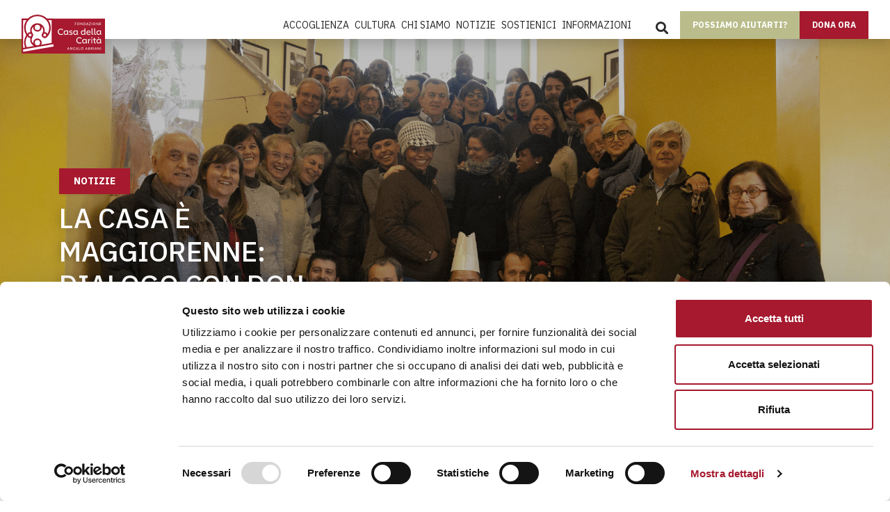

--- FILE ---
content_type: text/html; charset=UTF-8
request_url: https://www.casadellacarita.org/notizie/anniversario-2020-colmegna/
body_size: 30241
content:
<!DOCTYPE html>
<html lang="it-IT">
<head>
		<script id="Cookiebot" src="https://consent.cookiebot.com/uc.js" data-cookieconsent="ignore" data-cbid="484528a1-0276-4932-bf40-3fa71697e4cf" data-blockingmode="auto" type="text/javascript"></script>
		
	
	<meta charset="UTF-8">
	<meta name="viewport" content="width=device-width, initial-scale=1, shrink-to-fit=no">
	<link rel="profile" href="//gmpg.org/xfn/11">

	<link rel="apple-touch-icon" sizes="57x57" href="https://www.casadellacarita.org/wp-content/themes/casacarita/img/icons-set/apple-icon-57x57.png">
	<link rel="apple-touch-icon" sizes="60x60" href="https://www.casadellacarita.org/wp-content/themes/casacarita/img/icons-set/apple-icon-60x60.png">
	<link rel="apple-touch-icon" sizes="72x72" href="https://www.casadellacarita.org/wp-content/themes/casacarita/img/icons-set/apple-icon-72x72.png">
	<link rel="apple-touch-icon" sizes="76x76" href="https://www.casadellacarita.org/wp-content/themes/casacarita/img/icons-set/apple-icon-76x76.png">
	<link rel="apple-touch-icon" sizes="114x114" href="https://www.casadellacarita.org/wp-content/themes/casacarita/img/icons-set/apple-icon-114x114.png">
	<link rel="apple-touch-icon" sizes="120x120" href="https://www.casadellacarita.org/wp-content/themes/casacarita/img/icons-set/apple-icon-120x120.png">
	<link rel="apple-touch-icon" sizes="144x144" href="https://www.casadellacarita.org/wp-content/themes/casacarita/img/icons-set/apple-icon-144x144.png">
	<link rel="apple-touch-icon" sizes="152x152" href="https://www.casadellacarita.org/wp-content/themes/casacarita/img/icons-set/apple-icon-152x152.png">
	<link rel="apple-touch-icon" sizes="180x180" href="https://www.casadellacarita.org/wp-content/themes/casacarita/img/icons-set/apple-icon-180x180.png">
	<link rel="icon" type="image/png" sizes="192x192"  href="https://www.casadellacarita.org/wp-content/themes/casacarita/img/icons-set/android-icon-192x192.png">
	<link rel="icon" type="image/png" sizes="32x32" href="https://www.casadellacarita.org/wp-content/themes/casacarita/img/icons-set/favicon-32x32.png">
	<link rel="icon" type="image/png" sizes="96x96" href="https://www.casadellacarita.org/wp-content/themes/casacarita/img/icons-set/favicon-96x96.png">
	<link rel="icon" type="image/png" sizes="16x16" href="https://www.casadellacarita.org/wp-content/themes/casacarita/img/icons-set/favicon-16x16.png">
	<link rel="manifest" href="https://www.casadellacarita.org/wp-content/themes/casacarita/img/icons-set/manifest.json">
	<meta name="msapplication-TileColor" content="#262626">
	<meta name="msapplication-TileImage" content="https://www.casadellacarita.org/wp-content/themes/casacarita/img/icons-set/ms-icon-144x144.png">
	<meta name="theme-color" content="#262626">
	
	
<!--	<link rel="preconnect" href="https://fonts.googleapis.com">	
	<link rel="preconnect" href="https://fonts.gstatic.com" crossorigin>
	<link href="https://fonts.googleapis.com/css2?family=IBM+Plex+Sans:ital,wght@0,400;0,500;0,700;1,400;1,500;1,700&display=swap" rel="stylesheet"> -->

	
	<!-- Google Tag Manager -->
<script>(function(w,d,s,l,i){w[l]=w[l]||[];w[l].push({'gtm.start':
new Date().getTime(),event:'gtm.js'});var f=d.getElementsByTagName(s)[0],
j=d.createElement(s),dl=l!='dataLayer'?'&l='+l:'';j.async=true;j.src=
'https://www.googletagmanager.com/gtm.js?id='+i+dl;f.parentNode.insertBefore(j,f);
})(window,document,'script','dataLayer','GTM-P7ZFPFG');</script>

<!-- End Google Tag Manager -->

<script src="https://cdn.popupsmart.com/bundle.js" data-id="967284" async defer></script>

	<meta name='robots' content='index, follow, max-image-preview:large, max-snippet:-1, max-video-preview:-1' />

	<!-- This site is optimized with the Yoast SEO plugin v26.5 - https://yoast.com/wordpress/plugins/seo/ -->
	<title>La Casa è maggiorenne: dialogo con don Colmegna | Casa della Carità</title>
	<meta name="description" content="La Casa della Carità sta per diventare maggiorenne. Facciamo un bilancio di questi 18 anni con il presidente don Colmegna." />
	<link rel="canonical" href="https://www.casadellacarita.org/notizie/anniversario-2020-colmegna/" />
	<meta property="og:locale" content="it_IT" />
	<meta property="og:type" content="article" />
	<meta property="og:title" content="La Casa è maggiorenne: dialogo con don Colmegna | Casa della Carità" />
	<meta property="og:description" content="La Casa della Carità sta per diventare maggiorenne. Facciamo un bilancio di questi 18 anni con il presidente don Colmegna." />
	<meta property="og:url" content="https://www.casadellacarita.org/notizie/anniversario-2020-colmegna/" />
	<meta property="og:site_name" content="Casa della Carità" />
	<meta property="article:publisher" content="https://www.facebook.com/CasaDellaCaritaMilano/" />
	<meta property="article:published_time" content="2020-11-12T10:35:46+00:00" />
	<meta property="article:modified_time" content="2023-01-03T16:56:27+00:00" />
	<meta property="og:image" content="https://www.casadellacarita.org/wp-content/uploads/2020/12/2017_Garofalo6.png" />
	<meta property="og:image:width" content="2000" />
	<meta property="og:image:height" content="1333" />
	<meta property="og:image:type" content="image/png" />
	<meta name="author" content="Valentina" />
	<meta name="twitter:card" content="summary_large_image" />
	<meta name="twitter:creator" content="@casadellacarita" />
	<meta name="twitter:site" content="@casadellacarita" />
	<meta name="twitter:label1" content="Scritto da" />
	<meta name="twitter:data1" content="Valentina" />
	<meta name="twitter:label2" content="Tempo di lettura stimato" />
	<meta name="twitter:data2" content="8 minuti" />
	<script type="application/ld+json" class="yoast-schema-graph">{"@context":"https://schema.org","@graph":[{"@type":"Article","@id":"https://www.casadellacarita.org/notizie/anniversario-2020-colmegna/#article","isPartOf":{"@id":"https://www.casadellacarita.org/notizie/anniversario-2020-colmegna/"},"author":{"name":"Valentina","@id":"https://www.casadellacarita.org/#/schema/person/d675cb729bd038d85235615bfb5f82aa"},"headline":"La Casa è maggiorenne: dialogo con don Colmegna","datePublished":"2020-11-12T10:35:46+00:00","dateModified":"2023-01-03T16:56:27+00:00","mainEntityOfPage":{"@id":"https://www.casadellacarita.org/notizie/anniversario-2020-colmegna/"},"wordCount":1491,"publisher":{"@id":"https://www.casadellacarita.org/#organization"},"image":{"@id":"https://www.casadellacarita.org/notizie/anniversario-2020-colmegna/#primaryimage"},"thumbnailUrl":"https://www.casadellacarita.org/wp-content/uploads/2020/12/2017_Garofalo6.png","keywords":["Spiritualità","don virginio colmegna"],"articleSection":["Notizie"],"inLanguage":"it-IT"},{"@type":"WebPage","@id":"https://www.casadellacarita.org/notizie/anniversario-2020-colmegna/","url":"https://www.casadellacarita.org/notizie/anniversario-2020-colmegna/","name":"La Casa è maggiorenne: dialogo con don Colmegna | Casa della Carità","isPartOf":{"@id":"https://www.casadellacarita.org/#website"},"primaryImageOfPage":{"@id":"https://www.casadellacarita.org/notizie/anniversario-2020-colmegna/#primaryimage"},"image":{"@id":"https://www.casadellacarita.org/notizie/anniversario-2020-colmegna/#primaryimage"},"thumbnailUrl":"https://www.casadellacarita.org/wp-content/uploads/2020/12/2017_Garofalo6.png","datePublished":"2020-11-12T10:35:46+00:00","dateModified":"2023-01-03T16:56:27+00:00","description":"La Casa della Carità sta per diventare maggiorenne. Facciamo un bilancio di questi 18 anni con il presidente don Colmegna.","breadcrumb":{"@id":"https://www.casadellacarita.org/notizie/anniversario-2020-colmegna/#breadcrumb"},"inLanguage":"it-IT","potentialAction":[{"@type":"ReadAction","target":["https://www.casadellacarita.org/notizie/anniversario-2020-colmegna/"]}]},{"@type":"ImageObject","inLanguage":"it-IT","@id":"https://www.casadellacarita.org/notizie/anniversario-2020-colmegna/#primaryimage","url":"https://www.casadellacarita.org/wp-content/uploads/2020/12/2017_Garofalo6.png","contentUrl":"https://www.casadellacarita.org/wp-content/uploads/2020/12/2017_Garofalo6.png","width":2000,"height":1333,"caption":"Casa della Carità maggiorenne"},{"@type":"BreadcrumbList","@id":"https://www.casadellacarita.org/notizie/anniversario-2020-colmegna/#breadcrumb","itemListElement":[{"@type":"ListItem","position":1,"name":"Home","item":"https://www.casadellacarita.org/"},{"@type":"ListItem","position":2,"name":"Notizie e incontri","item":"https://www.casadellacarita.org/notizie-e-incontri/"},{"@type":"ListItem","position":3,"name":"Notizie","item":"https://www.casadellacarita.org/./notizie/"},{"@type":"ListItem","position":4,"name":"La Casa è maggiorenne: dialogo con don Colmegna"}]},{"@type":"WebSite","@id":"https://www.casadellacarita.org/#website","url":"https://www.casadellacarita.org/","name":"Casa della Carità","description":"Accoglienza e Cultura a Milano","publisher":{"@id":"https://www.casadellacarita.org/#organization"},"potentialAction":[{"@type":"SearchAction","target":{"@type":"EntryPoint","urlTemplate":"https://www.casadellacarita.org/?s={search_term_string}"},"query-input":{"@type":"PropertyValueSpecification","valueRequired":true,"valueName":"search_term_string"}}],"inLanguage":"it-IT"},{"@type":"Organization","@id":"https://www.casadellacarita.org/#organization","name":"Fondazione Casa della Carità \"Angelo Abriani\"","url":"https://www.casadellacarita.org/","logo":{"@type":"ImageObject","inLanguage":"it-IT","@id":"https://www.casadellacarita.org/#/schema/logo/image/","url":"https://www.casadellacarita.org/wp-content/uploads/2020/12/casa_della_carita.svg","contentUrl":"https://www.casadellacarita.org/wp-content/uploads/2020/12/casa_della_carita.svg","width":190,"height":89,"caption":"Fondazione Casa della Carità \"Angelo Abriani\""},"image":{"@id":"https://www.casadellacarita.org/#/schema/logo/image/"},"sameAs":["https://www.facebook.com/CasaDellaCaritaMilano/","https://x.com/casadellacarita","https://www.instagram.com/casadellacarita/","https://www.linkedin.com/company/fondazione-casa-della-carit-angelo-abriani-/","https://www.youtube.com/user/FondazioneCdc/"]},{"@type":"Person","@id":"https://www.casadellacarita.org/#/schema/person/d675cb729bd038d85235615bfb5f82aa","name":"Valentina","url":"https://www.casadellacarita.org/author/valentina-rigoldicasadellacarita-org/"}]}</script>
	<!-- / Yoast SEO plugin. -->


<link rel="alternate" type="application/rss+xml" title="Casa della Carità &raquo; Feed" href="https://www.casadellacarita.org/feed/" />
<link rel="alternate" type="application/rss+xml" title="Casa della Carità &raquo; Feed dei commenti" href="https://www.casadellacarita.org/comments/feed/" />
<link rel="alternate" title="oEmbed (JSON)" type="application/json+oembed" href="https://www.casadellacarita.org/wp-json/oembed/1.0/embed?url=https%3A%2F%2Fwww.casadellacarita.org%2Fnotizie%2Fanniversario-2020-colmegna%2F" />
<link rel="alternate" title="oEmbed (XML)" type="text/xml+oembed" href="https://www.casadellacarita.org/wp-json/oembed/1.0/embed?url=https%3A%2F%2Fwww.casadellacarita.org%2Fnotizie%2Fanniversario-2020-colmegna%2F&#038;format=xml" />
<style id='wp-img-auto-sizes-contain-inline-css'>
img:is([sizes=auto i],[sizes^="auto," i]){contain-intrinsic-size:3000px 1500px}
/*# sourceURL=wp-img-auto-sizes-contain-inline-css */
</style>
<link rel='stylesheet' id='wp-block-library-css' href='https://www.casadellacarita.org/wp-includes/css/dist/block-library/style.min.css?ver=2871fcf65210fd9e537042cf19841f0e' media='all' />
<style id='classic-theme-styles-inline-css'>
/*! This file is auto-generated */
.wp-block-button__link{color:#fff;background-color:#32373c;border-radius:9999px;box-shadow:none;text-decoration:none;padding:calc(.667em + 2px) calc(1.333em + 2px);font-size:1.125em}.wp-block-file__button{background:#32373c;color:#fff;text-decoration:none}
/*# sourceURL=/wp-includes/css/classic-themes.min.css */
</style>
<style id='global-styles-inline-css'>
:root{--wp--preset--aspect-ratio--square: 1;--wp--preset--aspect-ratio--4-3: 4/3;--wp--preset--aspect-ratio--3-4: 3/4;--wp--preset--aspect-ratio--3-2: 3/2;--wp--preset--aspect-ratio--2-3: 2/3;--wp--preset--aspect-ratio--16-9: 16/9;--wp--preset--aspect-ratio--9-16: 9/16;--wp--preset--color--black: #000000;--wp--preset--color--cyan-bluish-gray: #abb8c3;--wp--preset--color--white: #fff;--wp--preset--color--pale-pink: #f78da7;--wp--preset--color--vivid-red: #cf2e2e;--wp--preset--color--luminous-vivid-orange: #ff6900;--wp--preset--color--luminous-vivid-amber: #fcb900;--wp--preset--color--light-green-cyan: #7bdcb5;--wp--preset--color--vivid-green-cyan: #00d084;--wp--preset--color--pale-cyan-blue: #8ed1fc;--wp--preset--color--vivid-cyan-blue: #0693e3;--wp--preset--color--vivid-purple: #9b51e0;--wp--preset--color--blue: #007bff;--wp--preset--color--indigo: #6610f2;--wp--preset--color--purple: #5533ff;--wp--preset--color--pink: #e83e8c;--wp--preset--color--red: #dc3545;--wp--preset--color--orange: #fd7e14;--wp--preset--color--yellow: #ffc107;--wp--preset--color--green: #28a745;--wp--preset--color--teal: #20c997;--wp--preset--color--cyan: #17a2b8;--wp--preset--color--gray: #6c757d;--wp--preset--color--gray-dark: #343a40;--wp--preset--gradient--vivid-cyan-blue-to-vivid-purple: linear-gradient(135deg,rgb(6,147,227) 0%,rgb(155,81,224) 100%);--wp--preset--gradient--light-green-cyan-to-vivid-green-cyan: linear-gradient(135deg,rgb(122,220,180) 0%,rgb(0,208,130) 100%);--wp--preset--gradient--luminous-vivid-amber-to-luminous-vivid-orange: linear-gradient(135deg,rgb(252,185,0) 0%,rgb(255,105,0) 100%);--wp--preset--gradient--luminous-vivid-orange-to-vivid-red: linear-gradient(135deg,rgb(255,105,0) 0%,rgb(207,46,46) 100%);--wp--preset--gradient--very-light-gray-to-cyan-bluish-gray: linear-gradient(135deg,rgb(238,238,238) 0%,rgb(169,184,195) 100%);--wp--preset--gradient--cool-to-warm-spectrum: linear-gradient(135deg,rgb(74,234,220) 0%,rgb(151,120,209) 20%,rgb(207,42,186) 40%,rgb(238,44,130) 60%,rgb(251,105,98) 80%,rgb(254,248,76) 100%);--wp--preset--gradient--blush-light-purple: linear-gradient(135deg,rgb(255,206,236) 0%,rgb(152,150,240) 100%);--wp--preset--gradient--blush-bordeaux: linear-gradient(135deg,rgb(254,205,165) 0%,rgb(254,45,45) 50%,rgb(107,0,62) 100%);--wp--preset--gradient--luminous-dusk: linear-gradient(135deg,rgb(255,203,112) 0%,rgb(199,81,192) 50%,rgb(65,88,208) 100%);--wp--preset--gradient--pale-ocean: linear-gradient(135deg,rgb(255,245,203) 0%,rgb(182,227,212) 50%,rgb(51,167,181) 100%);--wp--preset--gradient--electric-grass: linear-gradient(135deg,rgb(202,248,128) 0%,rgb(113,206,126) 100%);--wp--preset--gradient--midnight: linear-gradient(135deg,rgb(2,3,129) 0%,rgb(40,116,252) 100%);--wp--preset--font-size--small: 13px;--wp--preset--font-size--medium: 20px;--wp--preset--font-size--large: 36px;--wp--preset--font-size--x-large: 42px;--wp--preset--spacing--20: 0.44rem;--wp--preset--spacing--30: 0.67rem;--wp--preset--spacing--40: 1rem;--wp--preset--spacing--50: 1.5rem;--wp--preset--spacing--60: 2.25rem;--wp--preset--spacing--70: 3.38rem;--wp--preset--spacing--80: 5.06rem;--wp--preset--shadow--natural: 6px 6px 9px rgba(0, 0, 0, 0.2);--wp--preset--shadow--deep: 12px 12px 50px rgba(0, 0, 0, 0.4);--wp--preset--shadow--sharp: 6px 6px 0px rgba(0, 0, 0, 0.2);--wp--preset--shadow--outlined: 6px 6px 0px -3px rgb(255, 255, 255), 6px 6px rgb(0, 0, 0);--wp--preset--shadow--crisp: 6px 6px 0px rgb(0, 0, 0);}:where(.is-layout-flex){gap: 0.5em;}:where(.is-layout-grid){gap: 0.5em;}body .is-layout-flex{display: flex;}.is-layout-flex{flex-wrap: wrap;align-items: center;}.is-layout-flex > :is(*, div){margin: 0;}body .is-layout-grid{display: grid;}.is-layout-grid > :is(*, div){margin: 0;}:where(.wp-block-columns.is-layout-flex){gap: 2em;}:where(.wp-block-columns.is-layout-grid){gap: 2em;}:where(.wp-block-post-template.is-layout-flex){gap: 1.25em;}:where(.wp-block-post-template.is-layout-grid){gap: 1.25em;}.has-black-color{color: var(--wp--preset--color--black) !important;}.has-cyan-bluish-gray-color{color: var(--wp--preset--color--cyan-bluish-gray) !important;}.has-white-color{color: var(--wp--preset--color--white) !important;}.has-pale-pink-color{color: var(--wp--preset--color--pale-pink) !important;}.has-vivid-red-color{color: var(--wp--preset--color--vivid-red) !important;}.has-luminous-vivid-orange-color{color: var(--wp--preset--color--luminous-vivid-orange) !important;}.has-luminous-vivid-amber-color{color: var(--wp--preset--color--luminous-vivid-amber) !important;}.has-light-green-cyan-color{color: var(--wp--preset--color--light-green-cyan) !important;}.has-vivid-green-cyan-color{color: var(--wp--preset--color--vivid-green-cyan) !important;}.has-pale-cyan-blue-color{color: var(--wp--preset--color--pale-cyan-blue) !important;}.has-vivid-cyan-blue-color{color: var(--wp--preset--color--vivid-cyan-blue) !important;}.has-vivid-purple-color{color: var(--wp--preset--color--vivid-purple) !important;}.has-black-background-color{background-color: var(--wp--preset--color--black) !important;}.has-cyan-bluish-gray-background-color{background-color: var(--wp--preset--color--cyan-bluish-gray) !important;}.has-white-background-color{background-color: var(--wp--preset--color--white) !important;}.has-pale-pink-background-color{background-color: var(--wp--preset--color--pale-pink) !important;}.has-vivid-red-background-color{background-color: var(--wp--preset--color--vivid-red) !important;}.has-luminous-vivid-orange-background-color{background-color: var(--wp--preset--color--luminous-vivid-orange) !important;}.has-luminous-vivid-amber-background-color{background-color: var(--wp--preset--color--luminous-vivid-amber) !important;}.has-light-green-cyan-background-color{background-color: var(--wp--preset--color--light-green-cyan) !important;}.has-vivid-green-cyan-background-color{background-color: var(--wp--preset--color--vivid-green-cyan) !important;}.has-pale-cyan-blue-background-color{background-color: var(--wp--preset--color--pale-cyan-blue) !important;}.has-vivid-cyan-blue-background-color{background-color: var(--wp--preset--color--vivid-cyan-blue) !important;}.has-vivid-purple-background-color{background-color: var(--wp--preset--color--vivid-purple) !important;}.has-black-border-color{border-color: var(--wp--preset--color--black) !important;}.has-cyan-bluish-gray-border-color{border-color: var(--wp--preset--color--cyan-bluish-gray) !important;}.has-white-border-color{border-color: var(--wp--preset--color--white) !important;}.has-pale-pink-border-color{border-color: var(--wp--preset--color--pale-pink) !important;}.has-vivid-red-border-color{border-color: var(--wp--preset--color--vivid-red) !important;}.has-luminous-vivid-orange-border-color{border-color: var(--wp--preset--color--luminous-vivid-orange) !important;}.has-luminous-vivid-amber-border-color{border-color: var(--wp--preset--color--luminous-vivid-amber) !important;}.has-light-green-cyan-border-color{border-color: var(--wp--preset--color--light-green-cyan) !important;}.has-vivid-green-cyan-border-color{border-color: var(--wp--preset--color--vivid-green-cyan) !important;}.has-pale-cyan-blue-border-color{border-color: var(--wp--preset--color--pale-cyan-blue) !important;}.has-vivid-cyan-blue-border-color{border-color: var(--wp--preset--color--vivid-cyan-blue) !important;}.has-vivid-purple-border-color{border-color: var(--wp--preset--color--vivid-purple) !important;}.has-vivid-cyan-blue-to-vivid-purple-gradient-background{background: var(--wp--preset--gradient--vivid-cyan-blue-to-vivid-purple) !important;}.has-light-green-cyan-to-vivid-green-cyan-gradient-background{background: var(--wp--preset--gradient--light-green-cyan-to-vivid-green-cyan) !important;}.has-luminous-vivid-amber-to-luminous-vivid-orange-gradient-background{background: var(--wp--preset--gradient--luminous-vivid-amber-to-luminous-vivid-orange) !important;}.has-luminous-vivid-orange-to-vivid-red-gradient-background{background: var(--wp--preset--gradient--luminous-vivid-orange-to-vivid-red) !important;}.has-very-light-gray-to-cyan-bluish-gray-gradient-background{background: var(--wp--preset--gradient--very-light-gray-to-cyan-bluish-gray) !important;}.has-cool-to-warm-spectrum-gradient-background{background: var(--wp--preset--gradient--cool-to-warm-spectrum) !important;}.has-blush-light-purple-gradient-background{background: var(--wp--preset--gradient--blush-light-purple) !important;}.has-blush-bordeaux-gradient-background{background: var(--wp--preset--gradient--blush-bordeaux) !important;}.has-luminous-dusk-gradient-background{background: var(--wp--preset--gradient--luminous-dusk) !important;}.has-pale-ocean-gradient-background{background: var(--wp--preset--gradient--pale-ocean) !important;}.has-electric-grass-gradient-background{background: var(--wp--preset--gradient--electric-grass) !important;}.has-midnight-gradient-background{background: var(--wp--preset--gradient--midnight) !important;}.has-small-font-size{font-size: var(--wp--preset--font-size--small) !important;}.has-medium-font-size{font-size: var(--wp--preset--font-size--medium) !important;}.has-large-font-size{font-size: var(--wp--preset--font-size--large) !important;}.has-x-large-font-size{font-size: var(--wp--preset--font-size--x-large) !important;}
:where(.wp-block-post-template.is-layout-flex){gap: 1.25em;}:where(.wp-block-post-template.is-layout-grid){gap: 1.25em;}
:where(.wp-block-term-template.is-layout-flex){gap: 1.25em;}:where(.wp-block-term-template.is-layout-grid){gap: 1.25em;}
:where(.wp-block-columns.is-layout-flex){gap: 2em;}:where(.wp-block-columns.is-layout-grid){gap: 2em;}
:root :where(.wp-block-pullquote){font-size: 1.5em;line-height: 1.6;}
/*# sourceURL=global-styles-inline-css */
</style>
<link rel='stylesheet' id='contact-form-7-css' href='https://www.casadellacarita.org/wp-content/plugins/contact-form-7/includes/css/styles.css?ver=6.1.4' media='all' />
<link rel='stylesheet' id='pop-css' href='https://www.casadellacarita.org/wp-content/plugins/popupsmart/public/css/pop-public.css?ver=1.0.0' media='all' />
<link rel='stylesheet' id='sr7css-css' href='//www.casadellacarita.org/wp-content/plugins/revslider/public/css/sr7.css?ver=6.7.31' media='all' />
<link rel='stylesheet' id='swiper-css-css' href='https://www.casadellacarita.org/wp-content/themes/casacarita/css/swiper.min.css?ver=2871fcf65210fd9e537042cf19841f0e' media='all' />
<link rel='stylesheet' id='child-understrap-styles-css' href='https://www.casadellacarita.org/wp-content/themes/casacarita/css/child-theme.min.css?ver=2871fcf65210fd9e537042cf19841f0e' media='all' />
<link rel='stylesheet' id='totop-css-css' href='https://www.casadellacarita.org/wp-content/themes/casacarita/css/totop.css' media='all' />
<script src="https://www.casadellacarita.org/wp-content/plugins/svg-support/vendor/DOMPurify/DOMPurify.min.js?ver=2.5.8" id="bodhi-dompurify-library-js"></script>
<script src="https://www.casadellacarita.org/wp-includes/js/jquery/jquery.min.js?ver=3.7.1" id="jquery-core-js"></script>
<script src="https://www.casadellacarita.org/wp-includes/js/jquery/jquery-migrate.min.js?ver=3.4.1" id="jquery-migrate-js"></script>
<script src="https://www.casadellacarita.org/wp-content/plugins/popupsmart/public/js/pop-public.js?ver=1.0.0" id="pop-js"></script>
<script src="//www.casadellacarita.org/wp-content/plugins/revslider/public/js/libs/tptools.js?ver=6.7.31" id="tp-tools-js" async data-wp-strategy="async"></script>
<script src="//www.casadellacarita.org/wp-content/plugins/revslider/public/js/sr7.js?ver=6.7.31" id="sr7-js" async data-wp-strategy="async"></script>
<script id="bodhi_svg_inline-js-extra">
var svgSettings = {"skipNested":""};
//# sourceURL=bodhi_svg_inline-js-extra
</script>
<script src="https://www.casadellacarita.org/wp-content/plugins/svg-support/js/min/svgs-inline-min.js" id="bodhi_svg_inline-js"></script>
<script id="bodhi_svg_inline-js-after">
cssTarget={"Bodhi":"img.style-svg","ForceInlineSVG":"style-svg"};ForceInlineSVGActive="false";frontSanitizationEnabled="on";
//# sourceURL=bodhi_svg_inline-js-after
</script>
<script src="https://www.casadellacarita.org/wp-content/themes/casacarita/js/gmaps.js?ver=2871fcf65210fd9e537042cf19841f0e" id="gmaps-js-js"></script>
<link rel="https://api.w.org/" href="https://www.casadellacarita.org/wp-json/" /><link rel="alternate" title="JSON" type="application/json" href="https://www.casadellacarita.org/wp-json/wp/v2/posts/4297" /><link rel="EditURI" type="application/rsd+xml" title="RSD" href="https://www.casadellacarita.org/xmlrpc.php?rsd" />

<link rel='shortlink' href='https://www.casadellacarita.org/?p=4297' />
		<script type="text/javascript">
(function(url){
	if(/(?:Chrome\/26\.0\.1410\.63 Safari\/537\.31|WordfenceTestMonBot)/.test(navigator.userAgent)){ return; }
	var addEvent = function(evt, handler) {
		if (window.addEventListener) {
			document.addEventListener(evt, handler, false);
		} else if (window.attachEvent) {
			document.attachEvent('on' + evt, handler);
		}
	};
	var removeEvent = function(evt, handler) {
		if (window.removeEventListener) {
			document.removeEventListener(evt, handler, false);
		} else if (window.detachEvent) {
			document.detachEvent('on' + evt, handler);
		}
	};
	var evts = 'contextmenu dblclick drag dragend dragenter dragleave dragover dragstart drop keydown keypress keyup mousedown mousemove mouseout mouseover mouseup mousewheel scroll'.split(' ');
	var logHuman = function() {
		if (window.wfLogHumanRan) { return; }
		window.wfLogHumanRan = true;
		var wfscr = document.createElement('script');
		wfscr.type = 'text/javascript';
		wfscr.async = true;
		wfscr.src = url + '&r=' + Math.random();
		(document.getElementsByTagName('head')[0]||document.getElementsByTagName('body')[0]).appendChild(wfscr);
		for (var i = 0; i < evts.length; i++) {
			removeEvent(evts[i], logHuman);
		}
	};
	for (var i = 0; i < evts.length; i++) {
		addEvent(evts[i], logHuman);
	}
})('//www.casadellacarita.org/?wordfence_lh=1&hid=A0E41AF84DFD9DAABFD814F355618DFC');
</script><meta name="mobile-web-app-capable" content="yes">
<meta name="apple-mobile-web-app-capable" content="yes">
<meta name="apple-mobile-web-app-title" content="Casa della Carità - Accoglienza e Cultura a Milano">
<meta name="generator" content="Elementor 3.33.4; features: e_font_icon_svg, additional_custom_breakpoints; settings: css_print_method-external, google_font-enabled, font_display-swap">
			<style>
				.e-con.e-parent:nth-of-type(n+4):not(.e-lazyloaded):not(.e-no-lazyload),
				.e-con.e-parent:nth-of-type(n+4):not(.e-lazyloaded):not(.e-no-lazyload) * {
					background-image: none !important;
				}
				@media screen and (max-height: 1024px) {
					.e-con.e-parent:nth-of-type(n+3):not(.e-lazyloaded):not(.e-no-lazyload),
					.e-con.e-parent:nth-of-type(n+3):not(.e-lazyloaded):not(.e-no-lazyload) * {
						background-image: none !important;
					}
				}
				@media screen and (max-height: 640px) {
					.e-con.e-parent:nth-of-type(n+2):not(.e-lazyloaded):not(.e-no-lazyload),
					.e-con.e-parent:nth-of-type(n+2):not(.e-lazyloaded):not(.e-no-lazyload) * {
						background-image: none !important;
					}
				}
			</style>
			<link rel="preconnect" href="https://fonts.googleapis.com">
<link rel="preconnect" href="https://fonts.gstatic.com/" crossorigin>
<meta name="generator" content="Powered by Slider Revolution 6.7.31 - responsive, Mobile-Friendly Slider Plugin for WordPress with comfortable drag and drop interface." />
<script>
	window._tpt			??= {};
	window.SR7			??= {};
	_tpt.R				??= {};
	_tpt.R.fonts		??= {};
	_tpt.R.fonts.customFonts??= {};
	SR7.devMode			=  false;
	SR7.F 				??= {};
	SR7.G				??= {};
	SR7.LIB				??= {};
	SR7.E				??= {};
	SR7.E.gAddons		??= {};
	SR7.E.php 			??= {};
	SR7.E.nonce			= '395448f231';
	SR7.E.ajaxurl		= 'https://www.casadellacarita.org/wp-admin/admin-ajax.php';
	SR7.E.resturl		= 'https://www.casadellacarita.org/wp-json/';
	SR7.E.slug_path		= 'revslider/revslider.php';
	SR7.E.slug			= 'revslider';
	SR7.E.plugin_url	= 'https://www.casadellacarita.org/wp-content/plugins/revslider/';
	SR7.E.wp_plugin_url = 'https://www.casadellacarita.org/wp-content/plugins/';
	SR7.E.revision		= '6.7.31';
	SR7.E.fontBaseUrl	= '';
	SR7.G.breakPoints 	= [1240,1024,778,480];
	SR7.E.modules 		= ['module','page','slide','layer','draw','animate','srtools','canvas','defaults','carousel','navigation','media','modifiers','migration'];
	SR7.E.libs 			= ['WEBGL'];
	SR7.E.css 			= ['csslp','cssbtns','cssfilters','cssnav','cssmedia'];
	SR7.E.resources		= {};
	SR7.JSON			??= {};
/*! Slider Revolution 7.0 - Page Processor */
!function(){"use strict";window.SR7??={},window._tpt??={},SR7.version="Slider Revolution 6.7.16",_tpt.getMobileZoom=()=>_tpt.is_mobile?document.documentElement.clientWidth/window.innerWidth:1,_tpt.getWinDim=function(t){_tpt.screenHeightWithUrlBar??=window.innerHeight;let e=SR7.F?.modal?.visible&&SR7.M[SR7.F.module.getIdByAlias(SR7.F.modal.requested)];_tpt.scrollBar=window.innerWidth!==document.documentElement.clientWidth||e&&window.innerWidth!==e.c.module.clientWidth,_tpt.winW=_tpt.getMobileZoom()*window.innerWidth-(_tpt.scrollBar||"prepare"==t?_tpt.scrollBarW??_tpt.mesureScrollBar():0),_tpt.winH=_tpt.getMobileZoom()*window.innerHeight,_tpt.winWAll=document.documentElement.clientWidth},_tpt.getResponsiveLevel=function(t,e){SR7.M[e];return _tpt.closestGE(t,_tpt.winWAll)},_tpt.mesureScrollBar=function(){let t=document.createElement("div");return t.className="RSscrollbar-measure",t.style.width="100px",t.style.height="100px",t.style.overflow="scroll",t.style.position="absolute",t.style.top="-9999px",document.body.appendChild(t),_tpt.scrollBarW=t.offsetWidth-t.clientWidth,document.body.removeChild(t),_tpt.scrollBarW},_tpt.loadCSS=async function(t,e,s){return s?_tpt.R.fonts.required[e].status=1:(_tpt.R[e]??={},_tpt.R[e].status=1),new Promise(((i,n)=>{if(_tpt.isStylesheetLoaded(t))s?_tpt.R.fonts.required[e].status=2:_tpt.R[e].status=2,i();else{const o=document.createElement("link");o.rel="stylesheet";let l="text",r="css";o["type"]=l+"/"+r,o.href=t,o.onload=()=>{s?_tpt.R.fonts.required[e].status=2:_tpt.R[e].status=2,i()},o.onerror=()=>{s?_tpt.R.fonts.required[e].status=3:_tpt.R[e].status=3,n(new Error(`Failed to load CSS: ${t}`))},document.head.appendChild(o)}}))},_tpt.addContainer=function(t){const{tag:e="div",id:s,class:i,datas:n,textContent:o,iHTML:l}=t,r=document.createElement(e);if(s&&""!==s&&(r.id=s),i&&""!==i&&(r.className=i),n)for(const[t,e]of Object.entries(n))"style"==t?r.style.cssText=e:r.setAttribute(`data-${t}`,e);return o&&(r.textContent=o),l&&(r.innerHTML=l),r},_tpt.collector=function(){return{fragment:new DocumentFragment,add(t){var e=_tpt.addContainer(t);return this.fragment.appendChild(e),e},append(t){t.appendChild(this.fragment)}}},_tpt.isStylesheetLoaded=function(t){let e=t.split("?")[0];return Array.from(document.querySelectorAll('link[rel="stylesheet"], link[rel="preload"]')).some((t=>t.href.split("?")[0]===e))},_tpt.preloader={requests:new Map,preloaderTemplates:new Map,show:function(t,e){if(!e||!t)return;const{type:s,color:i}=e;if(s<0||"off"==s)return;const n=`preloader_${s}`;let o=this.preloaderTemplates.get(n);o||(o=this.build(s,i),this.preloaderTemplates.set(n,o)),this.requests.has(t)||this.requests.set(t,{count:0});const l=this.requests.get(t);clearTimeout(l.timer),l.count++,1===l.count&&(l.timer=setTimeout((()=>{l.preloaderClone=o.cloneNode(!0),l.anim&&l.anim.kill(),void 0!==_tpt.gsap?l.anim=_tpt.gsap.fromTo(l.preloaderClone,1,{opacity:0},{opacity:1}):l.preloaderClone.classList.add("sr7-fade-in"),t.appendChild(l.preloaderClone)}),150))},hide:function(t){if(!this.requests.has(t))return;const e=this.requests.get(t);e.count--,e.count<0&&(e.count=0),e.anim&&e.anim.kill(),0===e.count&&(clearTimeout(e.timer),e.preloaderClone&&(e.preloaderClone.classList.remove("sr7-fade-in"),e.anim=_tpt.gsap.to(e.preloaderClone,.3,{opacity:0,onComplete:function(){e.preloaderClone.remove()}})))},state:function(t){if(!this.requests.has(t))return!1;return this.requests.get(t).count>0},build:(t,e="#ffffff",s="")=>{if(t<0||"off"===t)return null;const i=parseInt(t);if(t="prlt"+i,isNaN(i))return null;if(_tpt.loadCSS(SR7.E.plugin_url+"public/css/preloaders/t"+i+".css","preloader_"+t),isNaN(i)||i<6){const n=`background-color:${e}`,o=1===i||2==i?n:"",l=3===i||4==i?n:"",r=_tpt.collector();["dot1","dot2","bounce1","bounce2","bounce3"].forEach((t=>r.add({tag:"div",class:t,datas:{style:l}})));const d=_tpt.addContainer({tag:"sr7-prl",class:`${t} ${s}`,datas:{style:o}});return r.append(d),d}{let n={};if(7===i){let t;e.startsWith("#")?(t=e.replace("#",""),t=`rgba(${parseInt(t.substring(0,2),16)}, ${parseInt(t.substring(2,4),16)}, ${parseInt(t.substring(4,6),16)}, `):e.startsWith("rgb")&&(t=e.slice(e.indexOf("(")+1,e.lastIndexOf(")")).split(",").map((t=>t.trim())),t=`rgba(${t[0]}, ${t[1]}, ${t[2]}, `),t&&(n.style=`border-top-color: ${t}0.65); border-bottom-color: ${t}0.15); border-left-color: ${t}0.65); border-right-color: ${t}0.15)`)}else 12===i&&(n.style=`background:${e}`);const o=[10,0,4,2,5,9,0,4,4,2][i-6],l=_tpt.collector(),r=l.add({tag:"div",class:"sr7-prl-inner",datas:n});Array.from({length:o}).forEach((()=>r.appendChild(l.add({tag:"span",datas:{style:`background:${e}`}}))));const d=_tpt.addContainer({tag:"sr7-prl",class:`${t} ${s}`});return l.append(d),d}}},SR7.preLoader={show:(t,e)=>{"off"!==(SR7.M[t]?.settings?.pLoader?.type??"off")&&_tpt.preloader.show(e||SR7.M[t].c.module,SR7.M[t]?.settings?.pLoader??{color:"#fff",type:10})},hide:(t,e)=>{"off"!==(SR7.M[t]?.settings?.pLoader?.type??"off")&&_tpt.preloader.hide(e||SR7.M[t].c.module)},state:(t,e)=>_tpt.preloader.state(e||SR7.M[t].c.module)},_tpt.prepareModuleHeight=function(t){window.SR7.M??={},window.SR7.M[t.id]??={},"ignore"==t.googleFont&&(SR7.E.ignoreGoogleFont=!0);let e=window.SR7.M[t.id];if(null==_tpt.scrollBarW&&_tpt.mesureScrollBar(),e.c??={},e.states??={},e.settings??={},e.settings.size??={},t.fixed&&(e.settings.fixed=!0),e.c.module=document.querySelector("sr7-module#"+t.id),e.c.adjuster=e.c.module.getElementsByTagName("sr7-adjuster")[0],e.c.content=e.c.module.getElementsByTagName("sr7-content")[0],"carousel"==t.type&&(e.c.carousel=e.c.content.getElementsByTagName("sr7-carousel")[0]),null==e.c.module||null==e.c.module)return;t.plType&&t.plColor&&(e.settings.pLoader={type:t.plType,color:t.plColor}),void 0===t.plType||"off"===t.plType||SR7.preLoader.state(t.id)&&SR7.preLoader.state(t.id,e.c.module)||SR7.preLoader.show(t.id,e.c.module),_tpt.winW||_tpt.getWinDim("prepare"),_tpt.getWinDim();let s=""+e.c.module.dataset?.modal;"modal"==s||"true"==s||"undefined"!==s&&"false"!==s||(e.settings.size.fullWidth=t.size.fullWidth,e.LEV??=_tpt.getResponsiveLevel(window.SR7.G.breakPoints,t.id),t.vpt=_tpt.fillArray(t.vpt,5),e.settings.vPort=t.vpt[e.LEV],void 0!==t.el&&"720"==t.el[4]&&t.gh[4]!==t.el[4]&&"960"==t.el[3]&&t.gh[3]!==t.el[3]&&"768"==t.el[2]&&t.gh[2]!==t.el[2]&&delete t.el,e.settings.size.height=null==t.el||null==t.el[e.LEV]||0==t.el[e.LEV]||"auto"==t.el[e.LEV]?_tpt.fillArray(t.gh,5,-1):_tpt.fillArray(t.el,5,-1),e.settings.size.width=_tpt.fillArray(t.gw,5,-1),e.settings.size.minHeight=_tpt.fillArray(t.mh??[0],5,-1),e.cacheSize={fullWidth:e.settings.size?.fullWidth,fullHeight:e.settings.size?.fullHeight},void 0!==t.off&&(t.off?.t&&(e.settings.size.m??={})&&(e.settings.size.m.t=t.off.t),t.off?.b&&(e.settings.size.m??={})&&(e.settings.size.m.b=t.off.b),t.off?.l&&(e.settings.size.p??={})&&(e.settings.size.p.l=t.off.l),t.off?.r&&(e.settings.size.p??={})&&(e.settings.size.p.r=t.off.r),e.offsetPrepared=!0),_tpt.updatePMHeight(t.id,t,!0))},_tpt.updatePMHeight=(t,e,s)=>{let i=SR7.M[t];var n=i.settings.size.fullWidth?_tpt.winW:i.c.module.parentNode.offsetWidth;n=0===n||isNaN(n)?_tpt.winW:n;let o=i.settings.size.width[i.LEV]||i.settings.size.width[i.LEV++]||i.settings.size.width[i.LEV--]||n,l=i.settings.size.height[i.LEV]||i.settings.size.height[i.LEV++]||i.settings.size.height[i.LEV--]||0,r=i.settings.size.minHeight[i.LEV]||i.settings.size.minHeight[i.LEV++]||i.settings.size.minHeight[i.LEV--]||0;if(l="auto"==l?0:l,l=parseInt(l),"carousel"!==e.type&&(n-=parseInt(e.onw??0)||0),i.MP=!i.settings.size.fullWidth&&n<o||_tpt.winW<o?Math.min(1,n/o):1,e.size.fullScreen||e.size.fullHeight){let t=parseInt(e.fho)||0,s=(""+e.fho).indexOf("%")>-1;e.newh=_tpt.winH-(s?_tpt.winH*t/100:t)}else e.newh=i.MP*Math.max(l,r);if(e.newh+=(parseInt(e.onh??0)||0)+(parseInt(e.carousel?.pt)||0)+(parseInt(e.carousel?.pb)||0),void 0!==e.slideduration&&(e.newh=Math.max(e.newh,parseInt(e.slideduration)/3)),e.shdw&&_tpt.buildShadow(e.id,e),i.c.adjuster.style.height=e.newh+"px",i.c.module.style.height=e.newh+"px",i.c.content.style.height=e.newh+"px",i.states.heightPrepared=!0,i.dims??={},i.dims.moduleRect=i.c.module.getBoundingClientRect(),i.c.content.style.left="-"+i.dims.moduleRect.left+"px",!i.settings.size.fullWidth)return s&&requestAnimationFrame((()=>{n!==i.c.module.parentNode.offsetWidth&&_tpt.updatePMHeight(e.id,e)})),void _tpt.bgStyle(e.id,e,window.innerWidth==_tpt.winW,!0);_tpt.bgStyle(e.id,e,window.innerWidth==_tpt.winW,!0),requestAnimationFrame((function(){s&&requestAnimationFrame((()=>{n!==i.c.module.parentNode.offsetWidth&&_tpt.updatePMHeight(e.id,e)}))})),i.earlyResizerFunction||(i.earlyResizerFunction=function(){requestAnimationFrame((function(){_tpt.getWinDim(),_tpt.moduleDefaults(e.id,e),_tpt.updateSlideBg(t,!0)}))},window.addEventListener("resize",i.earlyResizerFunction))},_tpt.buildShadow=function(t,e){let s=SR7.M[t];null==s.c.shadow&&(s.c.shadow=document.createElement("sr7-module-shadow"),s.c.shadow.classList.add("sr7-shdw-"+e.shdw),s.c.content.appendChild(s.c.shadow))},_tpt.bgStyle=async(t,e,s,i,n)=>{const o=SR7.M[t];if((e=e??o.settings).fixed&&!o.c.module.classList.contains("sr7-top-fixed")&&(o.c.module.classList.add("sr7-top-fixed"),o.c.module.style.position="fixed",o.c.module.style.width="100%",o.c.module.style.top="0px",o.c.module.style.left="0px",o.c.module.style.pointerEvents="none",o.c.module.style.zIndex=5e3,o.c.content.style.pointerEvents="none"),null==o.c.bgcanvas){let t=document.createElement("sr7-module-bg"),l=!1;if("string"==typeof e?.bg?.color&&e?.bg?.color.includes("{"))if(_tpt.gradient&&_tpt.gsap)e.bg.color=_tpt.gradient.convert(e.bg.color);else try{let t=JSON.parse(e.bg.color);(t?.orig||t?.string)&&(e.bg.color=JSON.parse(e.bg.color))}catch(t){return}let r="string"==typeof e?.bg?.color?e?.bg?.color||"transparent":e?.bg?.color?.string??e?.bg?.color?.orig??e?.bg?.color?.color??"transparent";if(t.style["background"+(String(r).includes("grad")?"":"Color")]=r,("transparent"!==r||n)&&(l=!0),o.offsetPrepared&&(t.style.visibility="hidden"),e?.bg?.image?.src&&(t.style.backgroundImage=`url(${e?.bg?.image.src})`,t.style.backgroundSize=""==(e.bg.image?.size??"")?"cover":e.bg.image.size,t.style.backgroundPosition=e.bg.image.position,t.style.backgroundRepeat=""==e.bg.image.repeat||null==e.bg.image.repeat?"no-repeat":e.bg.image.repeat,l=!0),!l)return;o.c.bgcanvas=t,e.size.fullWidth?t.style.width=_tpt.winW-(s&&_tpt.winH<document.body.offsetHeight?_tpt.scrollBarW:0)+"px":i&&(t.style.width=o.c.module.offsetWidth+"px"),e.sbt?.use?o.c.content.appendChild(o.c.bgcanvas):o.c.module.appendChild(o.c.bgcanvas)}o.c.bgcanvas.style.height=void 0!==e.newh?e.newh+"px":("carousel"==e.type?o.dims.module.h:o.dims.content.h)+"px",o.c.bgcanvas.style.left=!s&&e.sbt?.use||o.c.bgcanvas.closest("SR7-CONTENT")?"0px":"-"+(o?.dims?.moduleRect?.left??0)+"px"},_tpt.updateSlideBg=function(t,e){const s=SR7.M[t];let i=s.settings;s?.c?.bgcanvas&&(i.size.fullWidth?s.c.bgcanvas.style.width=_tpt.winW-(e&&_tpt.winH<document.body.offsetHeight?_tpt.scrollBarW:0)+"px":preparing&&(s.c.bgcanvas.style.width=s.c.module.offsetWidth+"px"))},_tpt.moduleDefaults=(t,e)=>{let s=SR7.M[t];null!=s&&null!=s.c&&null!=s.c.module&&(s.dims??={},s.dims.moduleRect=s.c.module.getBoundingClientRect(),s.c.content.style.left="-"+s.dims.moduleRect.left+"px",s.c.content.style.width=_tpt.winW-_tpt.scrollBarW+"px","carousel"==e.type&&(s.c.module.style.overflow="visible"),_tpt.bgStyle(t,e,window.innerWidth==_tpt.winW))},_tpt.getOffset=t=>{var e=t.getBoundingClientRect(),s=window.pageXOffset||document.documentElement.scrollLeft,i=window.pageYOffset||document.documentElement.scrollTop;return{top:e.top+i,left:e.left+s}},_tpt.fillArray=function(t,e){let s,i;t=Array.isArray(t)?t:[t];let n=Array(e),o=t.length;for(i=0;i<t.length;i++)n[i+(e-o)]=t[i],null==s&&"#"!==t[i]&&(s=t[i]);for(let t=0;t<e;t++)void 0!==n[t]&&"#"!=n[t]||(n[t]=s),s=n[t];return n},_tpt.closestGE=function(t,e){let s=Number.MAX_VALUE,i=-1;for(let n=0;n<t.length;n++)t[n]-1>=e&&t[n]-1-e<s&&(s=t[n]-1-e,i=n);return++i}}();</script>
		<style id="wp-custom-css">
			.page-id-5584 .entry-header-sizer {
    background-position: -100px 0;
}

.btn__label--img img {
    max-width: 100%;
    width: 50px;
    height: auto;
}

form legend{
	font-size: 1rem;
}

#myd_news_error h4{
	font-size: 1rem;
	color: #ffffff;
	text-transform: none;
	padding: .5rem;
}

/* handle menu mobile */
@media only screen and (max-width: 1100px) {
    .wp-block-spacer {
        height: 1.875rem !important;
   }
    .wrapper--error-404 .error-404-big {
        font-size: 7rem;
   }
    .navbar-expand-md .navbar-nav > .menu-item {
        margin-left: 0px;
   }
    .entry-content .wpcf7 input[type=submit], .wpcf7 .entry-content input[type=submit] {
        margin-top: 0px !important;
   }
    .dropdown-menu {
        padding: 0px;
        text-align: left;
        color: #282828;
        background-color: #fff;
        width: 100% !important;
        position: relative !important;
        z-index: auto !important;
   }
    .dropdown-menu > li {
        display: block;
   }
    .dropdown-menu a {
        color: #282828;
        position: relative;
   }
    .dropdown-menu a:hover, .dropdown-menu a:active, .dropdown-menu a:focus {
        color: #a6192e;
   }
    .dropdown-menu a:hover::before, .dropdown-menu a:active::before, .dropdown-menu a:focus::before {
        background-color: #a6192e;
   }
    .dropdown-menu a::before {
        content: "";
        display: block;
        width: 5px;
        height: 5px;
        border-radius: 50%;
        background-color: #E0E0E0;
        position: absolute;
        left: calc(.75rem - 3.5px);
        top: calc(50% - 2.5px);
   }
    .dropdown-menu::before {
        content: "";
        width: 1px;
        height: 100%;
        display: block;
        background-color: #E0E0E0;
        position: absolute;
        left: calc(.75rem - 1px);
        top: 0px;
   }
    .container-row-citazionesfondo {
        background-position: center;
   }
    .heading-hover {
        margin-top: initial;
        margin-bottom: initial;
   }
    .heading-hover > ul > li {
        min-height: 1px;
        display: block !important;
   }
    .navbar-expand-md .navbar-nav .dropdown-menu {
        padding: 0px;
        list-style: none;
   }
    .navbar-expand-md .navbar-nav .dropdown-menu > li {
        list-style: none !important;
        display: block !important;
   }
    .navbar-expand-md .navbar-nav .dropdown-menu > li a {
        color: #333;
        text-align: left;
   }
    .navbar-expand-md .navbar-nav .dropdown-menu {
        background-color: #fff;
        position: relative;
        top: auto !important;
        left: auto;
        max-height: 0px;
        overflow: hidden;
   }
    .navbar-expand-md .navbar-nav .dropdown-menu.show {
        max-height: 300vh;
   }
    .navbar-expand-md .navbar-nav .nav-link {
        width: 100%;
   }
    #main-menu {
        max-height: 90vh;
        overflow: auto;
   }
    .row--5-1000 {
        margin-bottom: 2.5rem;
   }
    .row--5-1000:last-child() {
        margin-bottom: 0px;
   }
    .row--5-1000 .btn-outline-withe {
        margin-top: 5px !important;
        margin-bottom: 15px;
        font-size: 20px;
        padding-left: 0px;
        padding-right: 0px;
   }
    .shortcode-title {
        margin-bottom: calc(1.25rem - 10px);
   }
    .row .list-category {
        display: block !important;
   }
    .row .list-category a {
        margin-top: 10px;
        margin-right: 10px;
        margin-bottom: 0px;
        display: inline-block !important;
   }
    .wp-block-columns .wp-block-column {
        flex-basis: 100% !important;
   }
    .wp-block-columns .wp-block-column:nth-child(2n) {
        margin-left: 0;
   }
}

.wp-block-social-links .wp-social-link svg {
    width: 1.75rem;
    height: 1.75rem;
    display: block;
}

.icon-fix figure{
	text-align:center
}

.icon-fix figure *{
	width: auto;
	height: 68px;
}
/* Chrome, Safari, Edge, Opera */
input::-webkit-outer-spin-button,
input::-webkit-inner-spin-button {
  -webkit-appearance: none;
  margin: 0;
}

/* Firefox */
input[type=number] {
  -moz-appearance: textfield;
}



.wrapper-testoimmagini-layout_03 a:not(.btn):not(.wp-block-button__link){
	color: #a6192e
}
.wrapper-testoimmagini-layout_03 a:not(.btn):not(.wp-block-button__link):hover{
	color: #a6192e
}

.entry-content ul>li.has-text-color>a{
	color: inherit !important;
}

.widget_archive a,
.wp-block-footnotes a{
	padding: 6px 0;
	display: inline-block;
}

.widget_archive .widget-title{
	margin-bottom: 0.75rem;
}

.wp-block-footnotes a {
    padding: 6px;
}
		</style>
			
	<script> 
		(function($) {

			$(document).on('DOMContentLoaded', function() {
				var matches = window.matchMedia('(min-width: 1100px)').matches;
				if ( matches ) {
					$('.menu-item-has-children .dropdown-toggle.nav-link').each(function() {
						$(this).removeAttr( 'data-toggle' );
					});
				} else {
					$('.menu-item-has-children .dropdown-toggle.nav-link').each(function() {
						$(this).attr( 'data-toggle', 'dropdown' );
					});
				}
			});

			$(window).on('resize', function() {

				var matches = window.matchMedia('(min-width: 1100px)').matches;
				if ( matches ) {
					$('.menu-item-has-children .dropdown-toggle.nav-link').each(function() {
						$(this).removeAttr( 'data-toggle' );
					});
				} else {
					$('.menu-item-has-children .dropdown-toggle.nav-link').each(function() {
						$(this).attr( 'data-toggle', 'dropdown' );
					});
				}

			});

		})(jQuery)
	</script>
	
</head>

<body class="wp-singular post-template-default single single-post postid-4297 single-format-standard wp-custom-logo wp-embed-responsive wp-theme-understrap wp-child-theme-casacarita group-blog understrap-has-sidebar elementor-default elementor-kit-19772">
<!-- Google Tag Manager (noscript) -->
<noscript><iframe src="https://www.googletagmanager.com/ns.html?id=GTM-P7ZFPFG"
height="0" width="0" style="display:none;visibility:hidden"></iframe></noscript>
<!-- End Google Tag Manager (noscript) --> 

	
	
<div class="site" id="page">
	<div id="wrapper-navbar" class="position-absolute" itemscope itemtype="//schema.org/WebSite">

		<a class="skip-link sr-only sr-only-focusable" href="#content">Vai al contenuto</a>

		<nav class="navbar navbar-expand-md navbar--main shadow">

					<div class="header-container container-fluid">
						<div class="header-left-wrapper">
						<!-- Your site title as branding in the menu -->
						<a href="https://www.casadellacarita.org/" class="navbar-brand custom-logo-link" rel="home"><img width="190" height="89" src="https://www.casadellacarita.org/wp-content/uploads/2020/12/casa_della_carita.svg" class="img-fluid" alt="logo casa_della_carita" decoding="async" /></a><!-- end custom logo -->

					<a href="https://www.casadellacarita.org/" class="navbar-brand navbar-brand--scroll custom-logo-link" rel="home" title="Casa della Carità" itemprop="url">
						<svg version="1.1" id="Livello_1" xmlns="http://www.w3.org/2000/svg" xmlns:xlink="http://www.w3.org/1999/xlink" x="0px" y="0px" viewBox="0 0 134.8 46.5" style="enable-background:new 0 0 134.8 46.5;" xml:space="preserve"><path style="fill:#A6192E;" d="M45.5,14.6c-0.2-3.4,2.4-6.2,5.8-6.4c0.1,0,0.3,0,0.4,0c1.9-0.1,3.8,0.8,4.9,2.4l-1.4,1.1c-0.8-1.2-2.1-1.8-3.5-1.8c-2.4,0-4.4,2-4.3,4.5c0,0.1,0,0.2,0,0.2c-0.1,2.6,1.9,4.8,4.5,4.9c0.1,0,0.3,0,0.4,0c1.3,0,2.5-0.3,3.6-0.9l0.7,1.6c-1.3,0.8-2.9,1.1-4.4,1.1c-3.5,0.2-6.5-2.5-6.7-6C45.5,15.1,45.5,14.8,45.5,14.6 M67.6,19.7l-0.8,1.5c-0.8-0.3-1.5-1-1.7-1.9c-0.7,1.2-1.9,1.9-3.3,1.9c-2.5,0-4.2-1.8-4.2-4.6c-0.1-2.5,1.8-4.6,4.3-4.8c0.1,0,0.2,0,0.4,0c1,0,2,0.2,2.9,0.7l0-0.5h1.6v5.8C66.5,18.6,66.9,19.4,67.6,19.7 M65,16.4v-2.4c-0.8-0.4-1.7-0.6-2.5-0.6c-1.6-0.1-3,1.2-3.1,2.8c0,0.1,0,0.3,0,0.4c-0.2,1.5,0.9,2.8,2.4,3c0.1,0,0.2,0,0.3,0c1.6,0,2.9-1.4,2.9-3C65,16.6,65,16.5,65,16.4 M68.8,20.4l0.6-1.3c0.8,0.5,1.8,0.8,2.8,0.8c1.1,0,1.8-0.4,1.8-1.2c0-0.8-0.7-1-2.1-1.5c-1.4-0.4-2.7-1.1-2.7-2.7c0-1.6,1.3-2.6,3.1-2.6c1.2-0.1,2.3,0.4,3.1,1.4l-1.1,0.9c-0.5-0.6-1.2-0.9-2-0.9c-0.8,0-1.4,0.4-1.4,1.1c0,0.8,0.8,1.1,2.1,1.5c1.6,0.5,2.8,1.1,2.8,2.7c0,1.7-1.3,2.7-3.4,2.7C71,21.3,69.8,21,68.8,20.4 M87.2,19.7l-0.8,1.5c-0.8-0.3-1.5-1-1.7-1.9c-0.7,1.2-1.9,1.9-3.3,1.9c-2.5,0-4.2-1.8-4.2-4.6c-0.1-2.5,1.8-4.6,4.3-4.8c0.1,0,0.2,0,0.4,0c1,0,2,0.2,2.9,0.7l0-0.5h1.6v5.8C86.2,18.6,86.6,19.4,87.2,19.7 M84.6,16.4v-2.4c-0.8-0.4-1.7-0.6-2.5-0.6c-1.6-0.1-3,1.2-3.1,2.8c0,0.1,0,0.3,0,0.4c-0.2,1.5,0.9,2.8,2.4,3c0.1,0,0.2,0,0.3,0c1.6,0,2.9-1.4,2.9-3C84.6,16.6,84.6,16.5,84.6,16.4 M101.9,7.7v13.4h-1.7v-1.7c-0.7,1.1-1.9,1.8-3.2,1.8c-2.5,0-4.2-1.8-4.2-4.6c-0.1-2.5,1.7-4.6,4.2-4.8c0.1,0,0.2,0,0.4,0c1,0,1.9,0.2,2.8,0.6V7.7L101.9,7.7z M100.2,16.4v-2.4c-0.8-0.4-1.7-0.6-2.6-0.6c-1.6-0.1-3,1.2-3,2.8c0,0.1,0,0.2,0,0.4c-0.2,1.5,0.9,2.8,2.4,3c0.1,0,0.2,0,0.3,0c1.6,0,2.9-1.4,2.9-3C100.3,16.6,100.3,16.5,100.2,16.4 M112.6,17.1h-6.8c0.1,1.6,1.4,2.8,2.9,2.7c0.1,0,0.1,0,0.2,0c1,0,2-0.2,2.9-0.6l0.4,1.4c-1.1,0.5-2.2,0.7-3.4,0.7c-2.5,0.2-4.6-1.7-4.8-4.2c0-0.2,0-0.3,0-0.5c-0.2-2.4,1.6-4.5,4-4.7c0.1,0,0.2,0,0.3,0c2.4,0,4.2,1.8,4.2,4.9L112.6,17.1z M110.9,15.8c0-1.3-1-2.5-2.4-2.5c0,0,0,0,0,0c-1.4,0-2.5,1.1-2.6,2.5H110.9z M114.7,17.6v-10h1.7v9.8c0,1.5,0.7,2.2,2.2,2.2l-0.2,1.6h-0.1C115.9,21.2,114.7,20.1,114.7,17.6 M120.2,17.6v-10h1.7v9.8c0,1.5,0.7,2.2,2.2,2.2l-0.2,1.6h0C121.3,21.2,120.2,20.1,120.2,17.6 M134.8,19.7l-0.8,1.5c-0.8-0.3-1.5-1-1.7-1.9c-0.7,1.2-1.9,1.9-3.3,1.9c-2.5,0-4.2-1.8-4.2-4.6c-0.1-2.5,1.8-4.6,4.3-4.8c0.1,0,0.2,0,0.4,0c1,0,2,0.2,2.9,0.7l0-0.5h1.6v5.8C133.7,18.6,134.1,19.4,134.8,19.7 M132.2,16.4v-2.4c-0.8-0.4-1.7-0.6-2.5-0.6c-1.6-0.1-3,1.2-3.1,2.8c0,0.1,0,0.3,0,0.4c-0.2,1.5,0.9,2.8,2.4,3c0.1,0,0.2,0,0.3,0c1.6,0,2.9-1.4,2.9-3C132.2,16.6,132.2,16.5,132.2,16.4 M83.5,32.5c-0.2-3.4,2.4-6.2,5.8-6.4c0.1,0,0.3,0,0.4,0c1.9-0.1,3.8,0.8,4.9,2.4l-1.4,1.1c-0.8-1.2-2.1-1.8-3.5-1.8c-2.4,0-4.4,2-4.3,4.5c0,0.1,0,0.2,0,0.2c-0.1,2.6,1.9,4.8,4.5,4.9c0.1,0,0.3,0,0.4,0c1.3,0,2.5-0.3,3.6-0.9l0.7,1.6c-1.3,0.8-2.9,1.1-4.4,1.1c-3.5,0.2-6.5-2.5-6.7-6C83.5,32.9,83.5,32.7,83.5,32.5 M105.6,37.5l-0.8,1.5c-0.8-0.3-1.5-1-1.7-1.9c-0.7,1.2-1.9,1.9-3.3,1.9c-2.5,0-4.2-1.8-4.2-4.6c-0.1-2.5,1.8-4.6,4.3-4.8c0.1,0,0.2,0,0.4,0c1,0,2,0.2,2.9,0.7l0-0.5h1.6v5.8C104.5,36.5,104.9,37.2,105.6,37.5 M103,34.3v-2.4c-0.8-0.4-1.7-0.6-2.5-0.6c-1.6-0.1-3,1.2-3.1,2.8c0,0.1,0,0.3,0,0.4c-0.2,1.5,0.9,2.8,2.4,3c0.1,0,0.2,0,0.3,0c1.6,0,2.9-1.4,2.9-3C103,34.4,103,34.3,103,34.3 M112.6,31.4h-0.3c-1.2-0.1-2.3,0.4-2.9,1.4v6.1h-1.7v-9h1.7v1.5c0.5-1,1.6-1.6,2.7-1.5h0.3L112.6,31.4z M114.1,27c0-0.6,0.5-1.1,1.1-1.2c0.6,0,1.1,0.5,1.2,1.1c0,0.6-0.5,1.1-1.1,1.2c0,0,0,0,0,0C114.6,28.1,114.1,27.6,114.1,27C114.1,27,114.1,27,114.1,27 M114.3,29.9h1.7v9h-1.7V29.9z M119.4,35.5v-4h-1.7v-1.5h1.7l0-2.3h1.7v2.3h2.6v1.5h-2.6v3.8c0,1.6,0.7,2.2,2.3,2.2h0.1l-0.3,1.6h-0.1C120.7,39,119.4,37.9,119.4,35.5 M134.8,37.5L134,39c-0.9-0.3-1.5-1-1.7-1.9c-0.7,1.2-1.9,1.9-3.3,1.9c-2.5,0-4.2-1.8-4.2-4.6c-0.1-2.5,1.8-4.6,4.3-4.8c0.1,0,0.2,0,0.4,0c1,0,2,0.2,2.9,0.7l0-0.5h1.6v5.8C133.7,36.5,134.1,37.2,134.8,37.5 M132.2,34.3v-2.4c-0.8-0.4-1.7-0.6-2.5-0.6c-1.6-0.1-3,1.2-3.1,2.8c0,0.1,0,0.3,0,0.4c-0.2,1.5,0.9,2.8,2.4,3c0.1,0,0.2,0,0.3,0c1.6,0,2.9-1.4,2.9-3C132.2,34.4,132.2,34.3,132.2,34.3 M127.3,25.9h1.7l2,2.8h-1.5L127.3,25.9z M38.9,33l-1.5,0.3V4.8H30C24-1.4,14.1-1.6,7.8,4.4C7.7,4.5,7.5,4.7,7.4,4.8H0v41.7l40-7.1L38.9,33z M35.5,6.7v26.9l-12.4,2.2c0.4-0.7,0.6-1.6,0.6-2.4c0-2.8-2.3-5-5-5c-2.8,0-5,2.3-5,5c0,0,0,0,0,0c0,0.2,0,0.3,0,0.5c0,0.1,0,0.2,0,0.3c0,0.1,0,0.1,0,0.2c-2-2.2-2.3-5.5-0.7-8l0,0l0,0c0.1-0.1,0.1-0.2,0.2-0.3c0,0,0,0,0-0.1c0-0.1,0.1-0.1,0.1-0.2c0,0,0,0,0-0.1c0-0.1,0.1-0.2,0.1-0.3v0c0-0.1,0.1-0.2,0.1-0.3c0,0,0-0.1,0-0.1c0-0.1,0-0.2,0-0.2c0,0,0-0.1,0-0.1c0-0.1,0-0.2,0-0.3c0-0.1,0-0.2,0-0.3c0,0,0-0.1,0-0.1c0-0.1,0-0.2,0-0.2c0,0,0-0.1,0-0.1c0-0.1,0-0.2-0.1-0.3c0-0.1-0.1-0.2-0.1-0.3c0,0,0,0,0-0.1c0-0.1-0.1-0.1-0.1-0.2c0,0,0,0,0-0.1c0-0.1-0.1-0.2-0.2-0.3v0l0,0h0c-1.6-2.5-1.3-5.8,0.7-8c-0.1,0.6-0.1,1.3,0,1.9c0.5,2.7,3.2,4.5,5.9,3.9c2.7-0.5,4.5-3.2,3.9-5.9c2,2.2,2.3,5.5,0.7,8c-1,1.5-0.7,3.5,0.7,4.7c1.5,1.3,3.7,1.1,5-0.4c5.2-5.4,5.9-13.8,1.6-19.9H35.5z M21.8,33.4c0,1.7-1.4,3.1-3.1,3.1c-1.7,0-3.1-1.4-3.1-3.1c0,0,0,0,0,0c0-1.7,1.4-3.1,3.1-3.1C20.4,30.3,21.8,31.7,21.8,33.4z M10.1,27.9c0.1,0,0.2,0,0.3,0c-0.9,3.7,0.8,7.6,4.2,9.5l-8.4,1.5c-2-4.2-1.7-9.1,0.7-13C7.4,27.1,8.7,27.9,10.1,27.9z M8.4,24.3c0-0.9,0.7-1.7,1.7-1.7c0,0,0,0,0,0c0.9,0,1.7,0.7,1.7,1.7c0,0.9-0.7,1.7-1.7,1.7C9.2,26,8.4,25.3,8.4,24.3z M15.5,15.3c0-1.7,1.4-3.1,3.1-3.1c1.7,0,3.1,1.4,3.1,3.1c0,1.7-1.4,3.1-3.1,3.1C16.9,18.4,15.5,17,15.5,15.3z M25.6,24.3c0-0.9,0.7-1.7,1.7-1.7s1.7,0.7,1.7,1.7c0,0.9-0.7,1.7-1.7,1.7S25.6,25.3,25.6,24.3z M25.8,3.9c6.5,4,8.6,12.5,4.6,19c-0.6-1.3-1.8-2.1-3.2-2.1c-0.1,0-0.2,0-0.3,0c0.2-0.7,0.2-1.3,0.2-2c0-4.7-3.8-8.5-8.5-8.5l0,0c-0.7,0-1.4,0.1-2,0.2c-4.6,1.1-7.4,5.7-6.3,10.3c-0.1,0-0.2,0-0.3,0c-1.4,0-2.7,0.8-3.2,2.1c-2.7-4.4-2.7-10,0-14.4C10.8,2,19.3-0.1,25.8,3.9z M1.9,6.7h3.9C2.1,12,2,19,5.6,24.3C3.9,26.9,3,29.9,3,33h0c0,2.1,0.4,4.2,1.3,6.2l-2.3,0.4V6.7z M1.9,44.2v-2.8l35.5-6.3l0.5,2.7L1.9,44.2z"/></svg>
					</a>

					<button class="navbar-toggler collapsed" type="button" data-toggle="collapse" data-target="#navbarNavDropdown" aria-controls="navbarNavDropdown" aria-expanded="false" aria-label="Attiva/disattiva la navigazione">
						<div class="animated-icon1"><span></span><span></span><span></span></div>
					</button>
				</div>

				<div class="header-navbar-wrapper">
					<!-- The WordPress Menu goes here -->
					<div id="navbarNavDropdown" class="collapse navbar-collapse heading-hover"><ul id="main-menu" class="navbar-nav ml-auto"><li itemscope="itemscope" itemtype="https://www.schema.org/SiteNavigationElement" id="menu-item-11531" class="menu-item menu-item-type-custom menu-item-object-custom menu-item-has-children dropdown menu-item-11531 nav-item"><a title="Accoglienza" href="#" data-toggle="dropdown" data-bs-toggle="dropdown" aria-haspopup="true" aria-expanded="false" class="dropdown-toggle nav-link" id="menu-item-dropdown-11531">Accoglienza</a>
<ul class="dropdown-menu" aria-labelledby="menu-item-dropdown-11531" >
	<li itemscope="itemscope" itemtype="https://www.schema.org/SiteNavigationElement" id="menu-item-3279" class="menu-item menu-item-type-post_type menu-item-object-page menu-item-3279 nav-item"><a title="Accoglienza" href="https://www.casadellacarita.org/accoglienza/" class="dropdown-item">Accoglienza</a></li>
	<li itemscope="itemscope" itemtype="https://www.schema.org/SiteNavigationElement" id="menu-item-9363" class="menu-item menu-item-type-post_type menu-item-object-page menu-item-9363 nav-item"><a title="Ospitalità residenziale" href="https://www.casadellacarita.org/accoglienza/ospitalita-residenziale/" class="dropdown-item">Ospitalità residenziale</a></li>
	<li itemscope="itemscope" itemtype="https://www.schema.org/SiteNavigationElement" id="menu-item-9365" class="menu-item menu-item-type-post_type menu-item-object-page menu-item-9365 nav-item"><a title="Servizi diurni" href="https://www.casadellacarita.org/accoglienza/attivita-diurne/" class="dropdown-item">Servizi diurni</a></li>
	<li itemscope="itemscope" itemtype="https://www.schema.org/SiteNavigationElement" id="menu-item-9364" class="menu-item menu-item-type-post_type menu-item-object-page menu-item-9364 nav-item"><a title="Attività sul territorio" href="https://www.casadellacarita.org/accoglienza/attivita-sul-territorio/" class="dropdown-item">Attività sul territorio</a></li>
</ul>
</li>
<li itemscope="itemscope" itemtype="https://www.schema.org/SiteNavigationElement" id="menu-item-11532" class="menu-item menu-item-type-custom menu-item-object-custom menu-item-has-children dropdown menu-item-11532 nav-item"><a title="Cultura" href="#" data-toggle="dropdown" data-bs-toggle="dropdown" aria-haspopup="true" aria-expanded="false" class="dropdown-toggle nav-link" id="menu-item-dropdown-11532">Cultura</a>
<ul class="dropdown-menu" aria-labelledby="menu-item-dropdown-11532" >
	<li itemscope="itemscope" itemtype="https://www.schema.org/SiteNavigationElement" id="menu-item-3281" class="menu-item menu-item-type-post_type menu-item-object-page menu-item-3281 nav-item"><a title="Accademia della Carità" href="https://www.casadellacarita.org/cultura/" class="dropdown-item">Accademia della Carità</a></li>
	<li itemscope="itemscope" itemtype="https://www.schema.org/SiteNavigationElement" id="menu-item-9366" class="menu-item menu-item-type-post_type menu-item-object-page menu-item-9366 nav-item"><a title="Centro studi SOUQ" href="https://www.casadellacarita.org/cultura/souq/" class="dropdown-item">Centro studi SOUQ</a></li>
	<li itemscope="itemscope" itemtype="https://www.schema.org/SiteNavigationElement" id="menu-item-9367" class="menu-item menu-item-type-post_type menu-item-object-page menu-item-9367 nav-item"><a title="Biblioteca del Confine" href="https://www.casadellacarita.org/cultura/biblioteca-del-confine/" class="dropdown-item">Biblioteca del Confine</a></li>
	<li itemscope="itemscope" itemtype="https://www.schema.org/SiteNavigationElement" id="menu-item-9368" class="menu-item menu-item-type-post_type menu-item-object-page menu-item-9368 nav-item"><a title="Advocacy e campagne" href="https://www.casadellacarita.org/cultura/advocacy-campagne/" class="dropdown-item">Advocacy e campagne</a></li>
	<li itemscope="itemscope" itemtype="https://www.schema.org/SiteNavigationElement" id="menu-item-9369" class="menu-item menu-item-type-post_type menu-item-object-page menu-item-9369 nav-item"><a title="Spiritualità" href="https://www.casadellacarita.org/spiritualita/" class="dropdown-item">Spiritualità</a></li>
</ul>
</li>
<li itemscope="itemscope" itemtype="https://www.schema.org/SiteNavigationElement" id="menu-item-11290" class="menu-item menu-item-type-custom menu-item-object-custom menu-item-has-children dropdown menu-item-11290 nav-item"><a title="Chi Siamo" href="#" data-toggle="dropdown" data-bs-toggle="dropdown" aria-haspopup="true" aria-expanded="false" class="dropdown-toggle nav-link" id="menu-item-dropdown-11290">Chi Siamo</a>
<ul class="dropdown-menu" aria-labelledby="menu-item-dropdown-11290" >
	<li itemscope="itemscope" itemtype="https://www.schema.org/SiteNavigationElement" id="menu-item-11530" class="menu-item menu-item-type-post_type menu-item-object-page menu-item-11530 nav-item"><a title="Chi siamo" href="https://www.casadellacarita.org/chi-siamo/" class="dropdown-item">Chi siamo</a></li>
	<li itemscope="itemscope" itemtype="https://www.schema.org/SiteNavigationElement" id="menu-item-9387" class="menu-item menu-item-type-post_type menu-item-object-page menu-item-9387 nav-item"><a title="Card. Carlo Maria Martini" href="https://www.casadellacarita.org/chi-siamo/carlo-maria-martini-carita/" class="dropdown-item">Card. Carlo Maria Martini</a></li>
	<li itemscope="itemscope" itemtype="https://www.schema.org/SiteNavigationElement" id="menu-item-9388" class="menu-item menu-item-type-post_type menu-item-object-page menu-item-9388 nav-item"><a title="Don Virginio Colmegna" href="https://www.casadellacarita.org/chi-siamo/virginio-colmegna/" class="dropdown-item">Don Virginio Colmegna</a></li>
	<li itemscope="itemscope" itemtype="https://www.schema.org/SiteNavigationElement" id="menu-item-15993" class="menu-item menu-item-type-post_type menu-item-object-page menu-item-15993 nav-item"><a title="Don Paolo Selmi" href="https://www.casadellacarita.org/chi-siamo/don-paolo-selmi-presidente-casa-carita/" class="dropdown-item">Don Paolo Selmi</a></li>
	<li itemscope="itemscope" itemtype="https://www.schema.org/SiteNavigationElement" id="menu-item-9389" class="menu-item menu-item-type-post_type menu-item-object-page menu-item-9389 nav-item"><a title="Organizzazione" href="https://www.casadellacarita.org/chi-siamo/organizzazione/" class="dropdown-item">Organizzazione</a></li>
	<li itemscope="itemscope" itemtype="https://www.schema.org/SiteNavigationElement" id="menu-item-9391" class="menu-item menu-item-type-custom menu-item-object-custom menu-item-9391 nav-item"><a title="Storia" href="https://casadellacarita.org/chi-siamo/#storia" class="dropdown-item">Storia</a></li>
	<li itemscope="itemscope" itemtype="https://www.schema.org/SiteNavigationElement" id="menu-item-15863" class="menu-item menu-item-type-post_type menu-item-object-page menu-item-15863 nav-item"><a title="Sostenibiltà" href="https://www.casadellacarita.org/bilancio-di-sostenibilita/" class="dropdown-item">Sostenibiltà</a></li>
</ul>
</li>
<li itemscope="itemscope" itemtype="https://www.schema.org/SiteNavigationElement" id="menu-item-11533" class="menu-item menu-item-type-custom menu-item-object-custom menu-item-has-children dropdown menu-item-11533 nav-item"><a title="Notizie" href="#" data-toggle="dropdown" data-bs-toggle="dropdown" aria-haspopup="true" aria-expanded="false" class="dropdown-toggle nav-link" id="menu-item-dropdown-11533">Notizie</a>
<ul class="dropdown-menu" aria-labelledby="menu-item-dropdown-11533" >
	<li itemscope="itemscope" itemtype="https://www.schema.org/SiteNavigationElement" id="menu-item-4860" class="menu-item menu-item-type-custom menu-item-object-custom menu-item-4860 nav-item"><a title="Notizie e Incontri" href="https://casadellacarita.org/notizie-e-incontri/" class="dropdown-item">Notizie e Incontri</a></li>
	<li itemscope="itemscope" itemtype="https://www.schema.org/SiteNavigationElement" id="menu-item-9393" class="menu-item menu-item-type-taxonomy menu-item-object-category current-post-ancestor current-menu-parent current-post-parent active menu-item-9393 nav-item"><a title="Notizie" href="https://www.casadellacarita.org/./notizie/" class="dropdown-item">Notizie</a></li>
	<li itemscope="itemscope" itemtype="https://www.schema.org/SiteNavigationElement" id="menu-item-9394" class="menu-item menu-item-type-taxonomy menu-item-object-category menu-item-9394 nav-item"><a title="Incontri" href="https://www.casadellacarita.org/./incontri/" class="dropdown-item">Incontri</a></li>
	<li itemscope="itemscope" itemtype="https://www.schema.org/SiteNavigationElement" id="menu-item-9395" class="menu-item menu-item-type-taxonomy menu-item-object-category menu-item-9395 nav-item"><a title="Storie" href="https://www.casadellacarita.org/./storie/" class="dropdown-item">Storie</a></li>
	<li itemscope="itemscope" itemtype="https://www.schema.org/SiteNavigationElement" id="menu-item-17596" class="menu-item menu-item-type-taxonomy menu-item-object-category menu-item-17596 nav-item"><a title="Approfondimenti" href="https://www.casadellacarita.org/./approfondimenti/" class="dropdown-item">Approfondimenti</a></li>
	<li itemscope="itemscope" itemtype="https://www.schema.org/SiteNavigationElement" id="menu-item-16340" class="menu-item menu-item-type-post_type menu-item-object-page menu-item-16340 nav-item"><a title="Archivio newsletter" href="https://www.casadellacarita.org/archivio-newsletter/" class="dropdown-item">Archivio newsletter</a></li>
</ul>
</li>
<li itemscope="itemscope" itemtype="https://www.schema.org/SiteNavigationElement" id="menu-item-11534" class="menu-item menu-item-type-custom menu-item-object-custom menu-item-has-children dropdown menu-item-11534 nav-item"><a title="Sostienici" href="#" data-toggle="dropdown" data-bs-toggle="dropdown" aria-haspopup="true" aria-expanded="false" class="dropdown-toggle nav-link" id="menu-item-dropdown-11534">Sostienici</a>
<ul class="dropdown-menu" aria-labelledby="menu-item-dropdown-11534" >
	<li itemscope="itemscope" itemtype="https://www.schema.org/SiteNavigationElement" id="menu-item-3362" class="menu-item menu-item-type-post_type menu-item-object-page menu-item-3362 nav-item"><a title="Sostienici e partecipa" href="https://www.casadellacarita.org/partecipa/" class="dropdown-item">Sostienici e partecipa</a></li>
	<li itemscope="itemscope" itemtype="https://www.schema.org/SiteNavigationElement" id="menu-item-9962" class="menu-item menu-item-type-post_type menu-item-object-page menu-item-9962 nav-item"><a title="5×1000" href="https://www.casadellacarita.org/5x1000/" class="dropdown-item">5×1000</a></li>
	<li itemscope="itemscope" itemtype="https://www.schema.org/SiteNavigationElement" id="menu-item-10560" class="menu-item menu-item-type-post_type menu-item-object-page menu-item-10560 nav-item"><a title="Lasciti testamentari" href="https://www.casadellacarita.org/lasciti-testamentari/" class="dropdown-item">Lasciti testamentari</a></li>
	<li itemscope="itemscope" itemtype="https://www.schema.org/SiteNavigationElement" id="menu-item-18563" class="menu-item menu-item-type-post_type menu-item-object-page menu-item-18563 nav-item"><a title="Donazioni aziendali" href="https://www.casadellacarita.org/donazioni-aziendali/" class="dropdown-item">Donazioni aziendali</a></li>
	<li itemscope="itemscope" itemtype="https://www.schema.org/SiteNavigationElement" id="menu-item-18198" class="menu-item menu-item-type-post_type menu-item-object-page menu-item-18198 nav-item"><a title="Donazioni in memoria" href="https://www.casadellacarita.org/donazioni-in-memoria/" class="dropdown-item">Donazioni in memoria</a></li>
	<li itemscope="itemscope" itemtype="https://www.schema.org/SiteNavigationElement" id="menu-item-9397" class="menu-item menu-item-type-post_type menu-item-object-page menu-item-9397 nav-item"><a title="Volontariato" href="https://www.casadellacarita.org/partecipa/volontari/" class="dropdown-item">Volontariato</a></li>
</ul>
</li>
<li itemscope="itemscope" itemtype="https://www.schema.org/SiteNavigationElement" id="menu-item-11535" class="menu-item menu-item-type-custom menu-item-object-custom menu-item-has-children dropdown menu-item-11535 nav-item"><a title="Informazioni" href="#" data-toggle="dropdown" data-bs-toggle="dropdown" aria-haspopup="true" aria-expanded="false" class="dropdown-toggle nav-link" id="menu-item-dropdown-11535">Informazioni</a>
<ul class="dropdown-menu" aria-labelledby="menu-item-dropdown-11535" >
	<li itemscope="itemscope" itemtype="https://www.schema.org/SiteNavigationElement" id="menu-item-3364" class="menu-item menu-item-type-post_type menu-item-object-page menu-item-3364 nav-item"><a title="Contatti" href="https://www.casadellacarita.org/contatti/" class="dropdown-item">Contatti</a></li>
	<li itemscope="itemscope" itemtype="https://www.schema.org/SiteNavigationElement" id="menu-item-9793" class="menu-item menu-item-type-post_type menu-item-object-page menu-item-9793 nav-item"><a title="Media" href="https://www.casadellacarita.org/media/" class="dropdown-item">Media</a></li>
	<li itemscope="itemscope" itemtype="https://www.schema.org/SiteNavigationElement" id="menu-item-13008" class="menu-item menu-item-type-post_type menu-item-object-page menu-item-13008 nav-item"><a title="Lavora con noi" href="https://www.casadellacarita.org/lavora-con-noi/" class="dropdown-item">Lavora con noi</a></li>
	<li itemscope="itemscope" itemtype="https://www.schema.org/SiteNavigationElement" id="menu-item-10825" class="menu-item menu-item-type-post_type menu-item-object-page menu-item-10825 nav-item"><a title="Trasparenza" href="https://www.casadellacarita.org/trasparenza/" class="dropdown-item">Trasparenza</a></li>
</ul>
</li>
</ul></div>
					<ul class="navbar-nav navbar-nav--additional ml-auto">
												<li itemscope="itemscope" itemtype="https://www.schema.org/SiteNavigationElement" class="menu-item menu-item-type-custom menu-item-type-custom--search nav-item">
							
<form method="get" id="searchform" action="https://www.casadellacarita.org/"
	role="search">

	<label class="sr-only" for="search-field-1">
		Search	</label>

	<div class="input-group">
		<input class="field form-control animated" id="search-field-1" name="s"
			 type="text"
			placeholder="Search &hellip;" value="">

		<span class="input-group-append">
						<a href="#" class="nav-link btn--search" aria-label="Search">
				<i class="fas fa-search"></i>
			</a>
		</span>
	</div>
</form>						</li>
						
												<li itemscope="itemscope" itemtype="https://www.schema.org/SiteNavigationElement" class="menu-item menu-item-type-custom nav-item">
							<!-- <a title="Possiamo aiutarti?" href="/possiamo-aiutarti" class="btn btn-secondary">Possiamo aiutarti?</a> -->
							<a title="Possiamo aiutarti?" href="/possiamo-aiutarti" target="_self" class="btn btn-secondary">Possiamo aiutarti?</a>

						</li>

												<li itemscope="itemscope" itemtype="https://www.schema.org/SiteNavigationElement" class="menu-item menu-item-type-custom nav-item">
							<a title="Dona ora" href="https://www.casadellacarita.org/dona-ora" target="_self" class="btn btn-primary">Dona ora</a>
						</li>
						<li itemscope="itemscope" itemtype="https://www.schema.org/SiteNavigationElement" class="menu-item menu-item-type-custom nav-item mt-5 d-lg-none">
							<!-- <a href="/english" target="_blank" class="nav-link--accent">English</a> -->
							<a href="/english" target="_blank" class="btn btn-link nav-link--accent">English version</a>
						</li>
					</ul>
				</div>

			</div><!-- .container -->

		</nav><!-- .site-navigation -->

	</div><!-- #wrapper-navbar end -->
<div class="wrapper py-0" id="single-wrapper">
	<div id="content">
		<main class="site-main" id="main">
							
<article class="post-4297 post type-post status-publish format-standard has-post-thumbnail hentry category-notizie tag-spiritualita tag-don-virginio-colmegna" id="post-4297">

	
		<div class="entry-header-sizer align-items-end d-flex " style="background-image:url(https://www.casadellacarita.org/wp-content/uploads/2020/12/2017_Garofalo6.png);">
		<div class="container">
			<header class="entry-header wrapper">
				<div class="entry-header__meta">
				<a href="https://www.casadellacarita.org/./notizie/" rel="category tag" class="btn btn--category btn-notizie">Notizie</a>				</div>

				<h1 class="entry-title">La Casa è maggiorenne: dialogo con don Colmegna</h1>
							</header>
		</div>
	</div>
	
	 	

    <div class="wrapper wrapper--breadcrumbs" id="breadcrumbs-wrapper">
        <div class="container">
            <p id="breadcrumbs" class="my-0"><span><span><a href="https://www.casadellacarita.org/">Home</a></span> &gt; <span><a href="https://www.casadellacarita.org/notizie-e-incontri/">Notizie e incontri</a></span> &gt; <span><a href="https://www.casadellacarita.org/./notizie/">Notizie</a></span> &gt; <span class="breadcrumb_last" aria-current="page"><strong>La Casa è maggiorenne: dialogo con don Colmegna</strong></span></span></p>        </div>
    </div>

	<div class="container entry-content">
		<div class="row">
			<div class="col-12 col-md-9">
				<div class="entry-meta">
					<small class="text-muted"><span class="posted-on">Pubblicato il <a href="https://www.casadellacarita.org/notizie/anniversario-2020-colmegna/" rel="bookmark"><time class="entry-date published updated" datetime="2020-11-12T11:35:46+01:00">12 Novembre 2020</time></a></span><span class="byline"> da<span class="author vcard"><a class="url fn n" href="https://www.casadellacarita.org/author/valentina-rigoldicasadellacarita-org/"> Valentina</a></span></span><br>
					Tempo di lettura 6 minuti</small>
				</div>

				<div class="entry-text">
					
<h2 class="wp-block-heading">Un&#8217;intervista con il nostro presidente don Virginio Colmegna, per tracciare un bilancio di questi 18 anni e guardare al futuro.</h2>



<p><strong>La Casa della Carità sta per diventare maggiorenne, un traguardo importante. Vuoi fare un bilancio di questi 18 anni?</strong></p>



<p>Vorrei fare un bilancio su due livelli, uno sul piano strettamente personale, l’altro a livello di organizzazione.<br>Personalmente, questi 18 anni vissuti alla Casa della carità sono stati straordinari, perché hanno fatto maturare e crescere in me la consapevolezza di essere segnato profondamente dalla condivisione con le fragilità, con gli ultimi, che ci consegnano doni grandi e preziosi. È stato un insegnamento forte, importante, del quale mi ritrovo arricchito.&nbsp;<br>Per quanto riguarda Casa della carità, devo dire ancora una volta grazie al cardinal Martini e alla sua intuizione, che oggi diventa straordinariamente attuale, di renderla un laboratorio di umanità, capace di sviluppare ospitalità nel segno della gratuità. E sempre grazie alla spinta di Martini, che ha voluto che fossimo non solo luogo di accoglienza ma anche di cultura, questi anni sono stati attraversati dagli interrogativi, dalle inquietudini, dalle riflessioni culturali, dagli incontri e da una spiritualità profonda, che hanno dato alla nostra azione sociale la capacità di generare fecondità politica. Sono tutti elementi che consentono il superamento della visione assistenzialistica e di sviluppare invece cittadinanza attiva e amicizia civica.</p>



<figure class="wp-block-image size-large"><img fetchpriority="high" decoding="async" width="1024" height="683" src="https://casadellacarita.org/wp-content/uploads/2021/01/2005_05-Visita-Martini-34-1024x683.jpg" alt="2005 05 Visita Martini 34 1024x683" class="wp-image-5607" srcset="https://www.casadellacarita.org/wp-content/uploads/2021/01/2005_05-Visita-Martini-34-1024x683.jpg 1024w, https://www.casadellacarita.org/wp-content/uploads/2021/01/2005_05-Visita-Martini-34-300x200.jpg 300w, https://www.casadellacarita.org/wp-content/uploads/2021/01/2005_05-Visita-Martini-34-768x512.jpg 768w, https://www.casadellacarita.org/wp-content/uploads/2021/01/2005_05-Visita-Martini-34.jpg 1536w" sizes="(max-width: 1024px) 100vw, 1024px" /><figcaption>Don Colmegna con il Cardinale Martini, nel maggio 2005 alla Casa della Carità</figcaption></figure>



<p>Non nego che ci sono stati anche fatiche e momenti di difficoltà, ma adesso che diventiamo maggiorenni è il tempo di guardare avanti e percorrere un cammino di crescita che deve coinvolgere tutti quelli che hanno a cuore questa Casa.<br>Per questi 18 anni devo dire grazie a quanti hanno arricchito quotidianamente il percorso della Fondazione: in primis gli ospiti, gli operatori e i volontari; e poi sicuramente i tanti donatori che, sostenendoci economicamente, ci hanno dato la capacità di continuare.</p>



<p><strong>Questo anniversario sarà festeggiato in un 2020 segnato da una pandemia che ha travolto il mondo in modo inaspettato. Che compleanno sarà, in questo contesto?</strong><br><br>Questo periodo di pandemia rischia di travolgerci, ma stiamo reagendo continuamente. Come organizzazione, stiamo mettendo in campo tutte quelle misure che ci consentano di proseguire le nostre attività nella massima tutela di ospiti e operatori.&nbsp;<br>Ma stiamo anche reagendo sul piano della riflessione. Il covid, infatti, rischia di farci rinchiudere sempre più in noi stessi: vedo purtroppo realizzarsi quel “distanziamento sociale” di cui tanto si è parlato negli scorsi mesi, utilizzando a sproposito il termine “sociale”, quando invece si doveva parlare di “distanziamento fisico”, e avverto che sta venendo a mancare quel senso di solidarietà che era stato determinante per superare, soprattutto dal punto di vista emotivo e psicologico, la prima ondata. </p>



<figure class="wp-block-image size-large"><img decoding="async" width="906" height="606" src="https://casadellacarita.org/wp-content/uploads/2020/12/Casa-della-carita_Mensa.jpg" alt="Casa della carita Mensa" class="wp-image-4303" srcset="https://www.casadellacarita.org/wp-content/uploads/2020/12/Casa-della-carita_Mensa.jpg 906w, https://www.casadellacarita.org/wp-content/uploads/2020/12/Casa-della-carita_Mensa-300x201.jpg 300w, https://www.casadellacarita.org/wp-content/uploads/2020/12/Casa-della-carita_Mensa-768x514.jpg 768w" sizes="(max-width: 906px) 100vw, 906px" /><figcaption>Don Virginio alla mensa della Casa della carità, dove pranzano insieme ospiti, operatori e volontari &#8211; Foto: Marco Garofalo</figcaption></figure>



<p>Ci stiamo arroccando sull’individualismo, mentre invece avremmo bisogno di ricostruire una cultura della fraternità e della sororità; abbiamo bisogno di respirare il “noi” e la capacità di essere inclusivi.&nbsp;Per superare questa fase, servono allora un bagaglio etico, una spiritualità profonda, un silenzio capace di generare novità; serve una vera e propria formazione delle coscienze e quindi il lavoro educativo diventa ancora più importante. Dobbiamo, ancora una volta, farci educare dai poveri: il senso dell&#8217;ospitalità diventa determinante e le parole chiave sono sempre gratuità, accoglienza, cultura anzi culture, dialogo.</p>



<p><strong>In occasione di questo anniversario, sarà proposta una meditazione sull&#8217;ultima enciclica di Papa Francesco &#8220;Fratelli tutti&#8221;. Che significato ha questo testo per il cammino della Casa?&nbsp;</strong><br><br><a href="https://www.casadellacarita.org/enciclica-fratelli-tutti-papa-francesco">Come ho già avuto modo di dire</a>, l’Enciclica “Fratelli tutti” è un dono per tutta l’umanità perché, come con la “Laudato Sì”, Papa Francesco parla a tutti, credenti e non credenti. Le due encicliche sono in rapporto stretto tra loro e si potrebbe rileggere l’ultima a fondamento della precedente.<br>Dopo esserci fatti trascinare dalla “Laudato Sì”, sulla quale abbiamo lavorato tanto in questi anni, promuovendo anche un&#8217;associazione&nbsp;con altri singoli e altre realtà, vogliamo interiorizzare nel nostro cammino di Casa della carità anche la “Fratelli tutti”. E devo dire che ci sentiamo fortemente chiamati in causa da questo testo, perché vi ritornano due elementi che sono per noi importantissimi: il farsi prossimo e la parabola del buon samaritano.</p>



<figure class="wp-block-image size-large"><img loading="lazy" decoding="async" width="1024" height="682" src="https://casadellacarita.org/wp-content/uploads/2020/12/cdc_spiritualita_01-1024x682.jpg" alt="cdc spiritualita 01 1024x682" class="wp-image-3568" srcset="https://www.casadellacarita.org/wp-content/uploads/2020/12/cdc_spiritualita_01-1024x682.jpg 1024w, https://www.casadellacarita.org/wp-content/uploads/2020/12/cdc_spiritualita_01-300x200.jpg 300w, https://www.casadellacarita.org/wp-content/uploads/2020/12/cdc_spiritualita_01-768x512.jpg 768w, https://www.casadellacarita.org/wp-content/uploads/2020/12/cdc_spiritualita_01.jpg 1400w" sizes="(max-width: 1024px) 100vw, 1024px" /><figcaption>Alcuni ospiti musulmani in preghiera alla Casa della carità &#8211; Foto: Marco Garofalo</figcaption></figure>



<p>“Farsi prossimo” è, infatti, la lettera pastorale di Martini, che è per noi è fondativa, tanto da essere riportata anche nel nostro statuto. La parabola del buon samaritano, cioè colui che si mette a soccorrere lo straniero ferito che giace sul ciglio della strada, ci è invece stata lasciata dal cardinale Dionigi Tettamanzi, in occasione dell&#8217;inaugurazione della nostra sede.&nbsp;Questa parabola, che è la chiave interpretativa e propositiva dell’Enciclica, ci indica il modo di vivere la carità: una carità che entra nella politica, che diventa capacità di esprimere spiritualità, fratellanza, dialogo ecumenico, partendo dal basso, dalle periferie. C’è, nella &#8220;Fratelli tutti&#8221;, uno sguardo nuovo che diventerà la base di tante riflessioni, che faremo a partire dall’anniversario, con la teologa Cristina Simonelli e suor Chiara Francesca Lacchini, presidente del Consiglio della Federazione Italiana Clarisse Cappuccine, e poi in un documento che stiamo elaborando con la Casa della cultura di Milano.</p>



<p><strong>Che cosa auguri alla Casa della carità per il suo futuro da maggiorenne?</strong><br><br>Per la maggiore età, alla Casa della carità auguro un futuro carico di speranza, attraversato dalla spiritualità, in cui non si perdano i valori che ci hanno caratterizzato finora: il&nbsp;<em>fiume dell&#8217;ospitalità</em>, la pedagogia dello&nbsp;<em>stare nel mezzo</em>, il partire dagli ultimi. Queste parole chiave devono essere avvolte da quella straordinaria risorsa, che in questi anni abbiamo dimostrato di avere, che è quella di non smettere di innovare, non perdendo mai di vista che la carità è l&#8217;elemento fondamentale: il rapporto tra carità e giustizia, tra carità e ospitalità, tra carità e politica. Anche da maggiorenni dobbiamo mantenere la capacità di progettare pensiero e iniziative di movimento dal basso. E noi un po’ lo stiamo già costruendo questo domani, con il percorso di “Regaliamoci futuro”, che ha coinvolto operatori e volontari e&nbsp; ha messo insieme tante idee e tanto materiale, di cui vi racconteremo presto.</p>



<figure class="wp-block-image size-large"><img loading="lazy" decoding="async" width="1024" height="498" src="https://casadellacarita.org/wp-content/uploads/2020/12/96380689_10158118686403796_5990550818875506688_o-1024x498.jpg" alt="96380689 10158118686403796 5990550818875506688 o 1024x498" class="wp-image-4304" srcset="https://www.casadellacarita.org/wp-content/uploads/2020/12/96380689_10158118686403796_5990550818875506688_o-1024x498.jpg 1024w, https://www.casadellacarita.org/wp-content/uploads/2020/12/96380689_10158118686403796_5990550818875506688_o-300x146.jpg 300w, https://www.casadellacarita.org/wp-content/uploads/2020/12/96380689_10158118686403796_5990550818875506688_o-768x373.jpg 768w, https://www.casadellacarita.org/wp-content/uploads/2020/12/96380689_10158118686403796_5990550818875506688_o-1536x747.jpg 1536w, https://www.casadellacarita.org/wp-content/uploads/2020/12/96380689_10158118686403796_5990550818875506688_o.jpg 2016w" sizes="(max-width: 1024px) 100vw, 1024px" /><figcaption>Durante la pandemia, gli operatori della Casa della carità fanno visita a un&#8217;anziana del quartiere. E le dedicano una canzone</figcaption></figure>



<p>Un altro augurio è quello di continuare a rafforzare quella rete &#8211; formata dall’Associazione Volontari, dall’Associazione Amici Casa della carità con l’esperienza nazionale delle Reti della carità, dal Centro Ambrosiano di Solidarietà, dall’Associazione SON &#8211; Speranza Oltre Noi e dalla neonata Associazione Prima la comunità &#8211; che nel cammino di Casa della carità apre tanti percorsi, su altrettanti temi, come la disabilità, la salute, le dipendenze, la violenza contro le donne, sui quali non vogliamo far mancare il nostro impegno.<br>E da ultimo ma non meno importante, mi auguro che la Casa sappia mantenere la caratteristica della “gratuità”, che le consente di aiutare gli ultimi degli ultimi, i “resti”, coloro che nessun altro accoglie, con quella forte carica spirituale che ci ha sempre animato.</p>



<p><strong>Che cosa auguri alla Casa della carità per il suo futuro da maggiorenne?</strong><br><br>Per la maggiore età, alla Casa della carità auguro un futuro carico di speranza, attraversato dalla spiritualità, in cui non si perdano i valori che ci hanno caratterizzato finora: il&nbsp;<em>fiume dell&#8217;ospitalità</em>, la pedagogia dello&nbsp;<em>stare nel mezzo</em>, il partire dagli ultimi. Queste parole chiave devono essere avvolte da quella straordinaria risorsa, che in questi anni abbiamo dimostrato di avere, che è quella di non smettere di innovare, non perdendo mai di vista che la carità è l&#8217;elemento fondamentale: il rapporto tra carità e giustizia, tra carità e ospitalità, tra carità e politica. Anche da maggiorenni dobbiamo mantenere la capacità di progettare pensiero e iniziative di movimento dal basso. E noi un po’ lo stiamo già costruendo questo domani, con il percorso di “Regaliamoci futuro”, che ha coinvolto operatori e volontari e&nbsp; ha messo insieme tante idee e tanto materiale, di cui vi racconteremo presto.</p>



<figure class="wp-block-image size-large"><img loading="lazy" decoding="async" width="1024" height="682" src="https://casadellacarita.org/wp-content/uploads/2020/12/cdc_partecipa_02-1024x682.jpg" alt="cdc partecipa 02 1024x682" class="wp-image-3566" srcset="https://www.casadellacarita.org/wp-content/uploads/2020/12/cdc_partecipa_02-1024x682.jpg 1024w, https://www.casadellacarita.org/wp-content/uploads/2020/12/cdc_partecipa_02-300x200.jpg 300w, https://www.casadellacarita.org/wp-content/uploads/2020/12/cdc_partecipa_02-768x512.jpg 768w, https://www.casadellacarita.org/wp-content/uploads/2020/12/cdc_partecipa_02.jpg 1400w" sizes="(max-width: 1024px) 100vw, 1024px" /><figcaption>Ospiti, volontarie e operatori in un momento di relax al secondo piano della sede di via Brambilla &#8211; Foto: Marco Garofalo</figcaption></figure>



<p>Un altro augurio è quello di continuare a rafforzare quella rete &#8211; formata dall’Associazione Volontari, dall’Associazione Amici Casa della carità con l’esperienza nazionale delle Reti della carità, dal Centro Ambrosiano di Solidarietà, dall’Associazione SON &#8211; Speranza Oltre Noi e dalla neonata Associazione Prima la comunità &#8211; che nel cammino di Casa della carità apre tanti percorsi, su altrettanti temi, come la disabilità, la salute, le dipendenze, la violenza contro le donne, sui quali non vogliamo far mancare il nostro impegno.<br>E da ultimo ma non meno importante, mi auguro che la Casa sappia mantenere la caratteristica della “gratuità”, che le consente di aiutare gli ultimi degli ultimi, i “resti”, coloro che nessun altro accoglie, con quella forte carica spirituale che ci ha sempre animato.</p>
				</div>

								
				<footer class="entry-footer">
					
				</footer>
				
				<hr class="mt-5 mb-5" />
							</div>
			<div class="col-12 col-md-3 sidebar--sticky">
				
<div class="position-sticky">
    <div class="d-flex flex-column justify-content-center align-items-center share-icons">
        <span class="pageviews mb-2">Share</span>
        <!-- FACEBOOK SHARE -->
        <a target="popup" class="link-share"
        onclick="window.open('https:\/\/www.facebook.com/sharer.php?t=La Casa è maggiorenne: dialogo con don Colmegna&u=https://www.casadellacarita.org/notizie/anniversario-2020-colmegna/','popup','width=600,height=600'); return false;"
        href="https://www.facebook.com/sharer.php?t=La Casa è maggiorenne: dialogo con don Colmegna&u=https://www.casadellacarita.org/notizie/anniversario-2020-colmegna/">
            <i class="fab fa-facebook" aria-label="Condividi su Facebook"></i>
        </a>

        <!-- WA SHARE -->

                <a class="link-share" 
            href='whatsapp://send?text=Ciao, ti consiglio di leggere "La Casa è maggiorenne: dialogo con don Colmegna" su https://www.casadellacarita.org/notizie/anniversario-2020-colmegna/' data-action="share/whatsapp/share" class="wa_btn wa_btn_s">
            <i class="fab fa-whatsapp" aria-label="Condividi su whatsapp"></i>
        </a>

        <!-- TWITTER SHARE -->
        <a target="popup" class="link-share"
        onclick="window.open('https:\/\/twitter.com/intent/tweet?text=La Casa è maggiorenne: dialogo con don Colmegna&url=https://www.casadellacarita.org/notizie/anniversario-2020-colmegna/','popup','width=600,height=600'); return false;"
        href="https://twitter.com/intent/tweet?text=La Casa è maggiorenne: dialogo con don Colmegna&url=https://www.casadellacarita.org/notizie/anniversario-2020-colmegna/">
            <i class="fab fa-twitter" aria-label="Condividi su Twitter"></i>
        </a>

        <!-- LINKEDIN SHARE -->
        <a target="popup" class="link-share"
        onclick="window.open('https:\/\/www.linkedin.com/shareArticle/?title=La Casa è maggiorenne: dialogo con don Colmegna&url=https://www.casadellacarita.org/notizie/anniversario-2020-colmegna/','popup','width=600,height=600'); return false;"
        href="https://www.linkedin.com/shareArticle/?title=La Casa è maggiorenne: dialogo con don Colmegna&url=https://www.casadellacarita.org/notizie/anniversario-2020-colmegna/">
            <i class="fab fa-linkedin" aria-label="Condividi su LinkedIn"></i>
        </a>

                <a class="link-share" href="mailto:?subject=Guarda%20questo%20articolo%20su%20Casa%20della%20Carit%C3%A0&body=Ciao%2C%0Aguarda%20questo%20articolo%20su%20Casa%20della%20Carit%C3%A0%3A%20La%20Casa%20%C3%A8%20maggiorenne%3A%20dialogo%20con%20don%20Colmegna%0Ahttps%3A%2F%2Fwww.casadellacarita.org%2Fnotizie%2Fanniversario-2020-colmegna%2F%0A%0ABuona%20lettura%21"><i class="fas fa-envelope" aria-label="Condividi per e-mail"></i></a>
    </div>
</div>			</div>
		</div>
	</div><!-- .entry-content -->
</article><!-- #post-## -->
					</main><!-- #main -->
	</div><!-- #content -->
</div><!-- #single-wrapper -->




<div class="wrapper wrapper-testoimmagini wrapper-testoimmagini-layout_02 wrapper-testoimmagini-inverse">
	<div class="img-outcontent" style="background-image: url(https://www.casadellacarita.org/wp-content/uploads/2023/01/La-Tillanzia-mamma-bambino.jpeg);"></div>
	<div class="container">
		<div class="row row-eq-height align-items-center justify-content-end">
			<div class="col-12 col-md-5 side-text">
								<div class="">
					<h3 class="">SOSTIENI LA CASA DELLA CARITÀ</h3>
<div class="">
<p><span style="font-weight: 400;">La Casa della Carità è una vera famiglia per bambini, anziani, donne e uomini di ogni età, Paese e religione. </span></p>
<p><span style="font-weight: 400;">Dona speranza, cura, un aiuto concreto alle persone seguite dalla Fondazione.</span></p>
</div>
				</div>
				<a target="_blank" href="https://www.casadellacarita.org/dona-ora/" class="btn btn-yellow">Dona ora</a>
			</div>
		</div>
	</div>
</div>



	<!-- ******************* The Footer Full-width Widget Area ******************* -->

	<div class="footer wrapper" id="wrapper-prefooter-full">

		<div class="container" id="prefooter-full-content">

			<div class="row">
				<div class="col-12 col-md-3 mb-4">
					<div class="row">	
						<div id="media_image-2" class="footer-widget widget_media_image widget-count-2 col-12 footer-brand"><a href="/"><img width="300" height="300" src="https://www.casadellacarita.org/wp-content/uploads/2020/12/casa_della_carita.svg" class="image wp-image-3377  attachment-medium size-medium" alt="logo casa_della_carita" style="max-width: 100%; height: auto;" decoding="async" /></a></div><!-- .footer-widget --><div id="text-6" class="footer-widget widget_text widget-count-2 col-12 footer-brand">			<div class="textwidget"><p>Fondazione Casa della Carità<br />
A. Abriani Onlus<br />
Via F. Brambilla, 10<br />
20128 Milano<br />
<br />
02 25935200<br />
<br />
C.F. 97316770151<br />
Partita IVA: 08241220964</p>
</div>
		</div><!-- .footer-widget -->		
						<div id="custom_html-2" class="widget_text footer-widget widget_custom_html widget-count-2 col-12 footer-brand"><div class="textwidget custom-html-widget"><a target="_blank" rel="nofollow" href="https://www.facebook.com/CasaDellaCaritaMilano/" class="social-ico"><i class="fab fa-facebook" aria-label="Seguici su Facebook"></i></a>
<a target="_blank" rel="nofollow" href="https://www.instagram.com/casadellacarita/" class="social-ico"><i class="fab fa-instagram" aria-label="Seguici su Instagram"></i></a>
<a target="_blank" rel="nofollow" href="https://www.youtube.com/user/FondazioneCdc/" class="social-ico"><i class="fab fa-youtube" aria-label="Seguici su Youtube"></i></a>
<a target="_blank" rel="nofollow" href="https://www.twitter.com/casadellacarita/" class="social-ico"><i class="fab fa-twitter" aria-label="Seguici su Twitter"></i></a>
<a target="_blank" rel="nofollow" href="https://www.linkedin.com/company/2687669/" class="social-ico"><i class="fab fa-linkedin" aria-label="Seguici su LinkedIn"></i></a></div></div><!-- .footer-widget --><div id="custom_html-3" class="widget_text footer-widget widget_custom_html widget-count-2 col-12 footer-brand"><div class="textwidget custom-html-widget"><div class="mb-3">
	<a class="text-primary widget-title" href="/english">ENGLISH VERSION</a>	
</div>
<div>
	<a class="btn btn-primary w-100 mb-4" href="https://www.casadellacarita.org/dona-ora ">Dona ora</a>	
</div>
<div>
	<a href="/possiamo-aiutarti" class="btn btn-secondary w-100">Possiamo aiutarti?</a>
</div>

</div></div><!-- .footer-widget -->		
					</div>		
				</div>
				<!-- <div class="col-12 col-md-3 mb-4">
					<div class="row">	
					</div>		
				</div> -->
				<div class="col-12 col-md-1 col-endline">

				</div>
				<div class="col-12 col-md offset-md-1 mb-4">
					<div class="row">					
						<div id="nav_menu-4" class="footer-widget widget_nav_menu col-md-4 mb-md-5"><h3 class="widget-title">Accoglienza</h3><div class="menu-accoglienza-container"><ul id="menu-accoglienza" class="menu"><li id="menu-item-9848" class="menu-item menu-item-type-post_type menu-item-object-page menu-item-9848"><a href="https://www.casadellacarita.org/accoglienza/">Accoglienza</a></li>
<li id="menu-item-9845" class="menu-item menu-item-type-post_type menu-item-object-page menu-item-9845"><a href="https://www.casadellacarita.org/accoglienza/ospitalita-residenziale/">Ospitalità residenziale per persone in difficoltà</a></li>
<li id="menu-item-9846" class="menu-item menu-item-type-post_type menu-item-object-page menu-item-9846"><a href="https://www.casadellacarita.org/accoglienza/attivita-diurne/">Servizi diurni gratuiti e aperti a tutti</a></li>
<li id="menu-item-9847" class="menu-item menu-item-type-post_type menu-item-object-page menu-item-9847"><a href="https://www.casadellacarita.org/accoglienza/attivita-sul-territorio/">Attività sociali e culturali a Milano</a></li>
</ul></div></div><!-- .footer-widget --><div id="nav_menu-5" class="footer-widget widget_nav_menu col-md-4 mb-md-5"><h3 class="widget-title">Cultura</h3><div class="menu-cultura-container"><ul id="menu-cultura" class="menu"><li id="menu-item-19255" class="menu-item menu-item-type-post_type menu-item-object-page menu-item-19255"><a href="https://www.casadellacarita.org/cultura/">Accademia della Carità: azione e riflessione</a></li>
<li id="menu-item-9850" class="menu-item menu-item-type-post_type menu-item-object-page menu-item-9850"><a href="https://www.casadellacarita.org/cultura/souq/">Centro studi SOUQ</a></li>
<li id="menu-item-9851" class="menu-item menu-item-type-post_type menu-item-object-page menu-item-9851"><a href="https://www.casadellacarita.org/cultura/biblioteca-del-confine/">Biblioteca del Confine</a></li>
<li id="menu-item-9852" class="menu-item menu-item-type-post_type menu-item-object-page menu-item-9852"><a href="https://www.casadellacarita.org/cultura/advocacy-campagne/">Advocacy e campagne</a></li>
<li id="menu-item-9853" class="menu-item menu-item-type-post_type menu-item-object-page menu-item-9853"><a href="https://www.casadellacarita.org/spiritualita/">Spiritualità</a></li>
</ul></div></div><!-- .footer-widget --><div id="nav_menu-6" class="footer-widget widget_nav_menu col-md-4 mb-md-5"><h3 class="widget-title">Chi siamo</h3><div class="menu-chi-siamo-container"><ul id="menu-chi-siamo" class="menu"><li id="menu-item-9854" class="menu-item menu-item-type-post_type menu-item-object-page menu-item-9854"><a href="https://www.casadellacarita.org/chi-siamo/">Chi siamo</a></li>
<li id="menu-item-9855" class="menu-item menu-item-type-post_type menu-item-object-page menu-item-9855"><a href="https://www.casadellacarita.org/chi-siamo/carlo-maria-martini-carita/">Card. Carlo Maria Martini</a></li>
<li id="menu-item-9856" class="menu-item menu-item-type-post_type menu-item-object-page menu-item-9856"><a href="https://www.casadellacarita.org/chi-siamo/virginio-colmegna/">Don Virginio Colmegna</a></li>
<li id="menu-item-15994" class="menu-item menu-item-type-post_type menu-item-object-page menu-item-15994"><a href="https://www.casadellacarita.org/chi-siamo/don-paolo-selmi-presidente-casa-carita/">Don Paolo Selmi</a></li>
<li id="menu-item-9857" class="menu-item menu-item-type-post_type menu-item-object-page menu-item-9857"><a href="https://www.casadellacarita.org/chi-siamo/organizzazione/">Organizzazione</a></li>
<li id="menu-item-16064" class="menu-item menu-item-type-post_type menu-item-object-page menu-item-16064"><a href="https://www.casadellacarita.org/bilancio-di-sostenibilita/">Bilancio di sostenibilità</a></li>
</ul></div></div><!-- .footer-widget --><div id="nav_menu-7" class="footer-widget widget_nav_menu col-md-4 mb-md-5"><h3 class="widget-title">Notizie</h3><div class="menu-notizie-container"><ul id="menu-notizie" class="menu"><li id="menu-item-9859" class="menu-item menu-item-type-post_type menu-item-object-page current_page_parent menu-item-9859"><a href="https://www.casadellacarita.org/notizie-e-incontri/">Notizie e incontri</a></li>
<li id="menu-item-9860" class="menu-item menu-item-type-taxonomy menu-item-object-category current-post-ancestor current-menu-parent current-post-parent menu-item-9860"><a href="https://www.casadellacarita.org/./notizie/">Notizie</a></li>
<li id="menu-item-9861" class="menu-item menu-item-type-taxonomy menu-item-object-category menu-item-9861"><a href="https://www.casadellacarita.org/./incontri/">Incontri</a></li>
<li id="menu-item-9862" class="menu-item menu-item-type-taxonomy menu-item-object-category menu-item-9862"><a href="https://www.casadellacarita.org/./storie/">Storie</a></li>
<li id="menu-item-17617" class="menu-item menu-item-type-taxonomy menu-item-object-category menu-item-17617"><a href="https://www.casadellacarita.org/./approfondimenti/">Approfondimenti</a></li>
<li id="menu-item-16563" class="menu-item menu-item-type-post_type menu-item-object-page menu-item-16563"><a href="https://www.casadellacarita.org/archivio-newsletter/">Archivio newsletter</a></li>
</ul></div></div><!-- .footer-widget --><div id="nav_menu-8" class="footer-widget widget_nav_menu col-md-4 mb-md-5"><h3 class="widget-title">Sostienici</h3><div class="menu-sostienici-container"><ul id="menu-sostienici" class="menu"><li id="menu-item-9864" class="menu-item menu-item-type-post_type menu-item-object-page menu-item-9864"><a href="https://www.casadellacarita.org/partecipa/">Sostienici e partecipa</a></li>
<li id="menu-item-9966" class="menu-item menu-item-type-post_type menu-item-object-page menu-item-9966"><a href="https://www.casadellacarita.org/5x1000/">5×1000</a></li>
<li id="menu-item-10561" class="menu-item menu-item-type-post_type menu-item-object-page menu-item-10561"><a href="https://www.casadellacarita.org/lasciti-testamentari/">Lasciti testamentari</a></li>
<li id="menu-item-18558" class="menu-item menu-item-type-post_type menu-item-object-page menu-item-18558"><a href="https://www.casadellacarita.org/donazioni-aziendali/">Donazioni aziendali</a></li>
<li id="menu-item-18199" class="menu-item menu-item-type-post_type menu-item-object-page menu-item-18199"><a href="https://www.casadellacarita.org/donazioni-in-memoria/">Donazioni in memoria</a></li>
<li id="menu-item-9865" class="menu-item menu-item-type-post_type menu-item-object-page menu-item-9865"><a href="https://www.casadellacarita.org/partecipa/volontari/">Volontari</a></li>
</ul></div></div><!-- .footer-widget --><div id="nav_menu-3" class="footer-widget widget_nav_menu col-md-4 mb-md-5"><h3 class="widget-title">Informazioni</h3><div class="menu-informazioni-container"><ul id="menu-informazioni" class="menu"><li id="menu-item-9866" class="menu-item menu-item-type-post_type menu-item-object-page menu-item-9866"><a href="https://www.casadellacarita.org/contatti/">Contatti</a></li>
<li id="menu-item-9867" class="menu-item menu-item-type-post_type menu-item-object-page menu-item-9867"><a href="https://www.casadellacarita.org/media/">Media</a></li>
<li id="menu-item-13007" class="menu-item menu-item-type-post_type menu-item-object-page menu-item-13007"><a href="https://www.casadellacarita.org/lavora-con-noi/">Lavora con noi</a></li>
<li id="menu-item-16065" class="menu-item menu-item-type-post_type menu-item-object-page menu-item-16065"><a href="https://www.casadellacarita.org/trasparenza/">Trasparenza</a></li>
<li id="menu-item-21234" class="menu-item menu-item-type-post_type menu-item-object-page menu-item-21234"><a href="https://www.casadellacarita.org/dichiarazione-di-accessibilita/">Accessibilità</a></li>
<li id="menu-item-5087" class="menu-item menu-item-type-post_type menu-item-object-page menu-item-privacy-policy menu-item-5087"><a rel="privacy-policy" href="https://www.casadellacarita.org/privacy-policy/">Privacy policy</a></li>
<li id="menu-item-5088" class="menu-item menu-item-type-post_type menu-item-object-page menu-item-5088"><a href="https://www.casadellacarita.org/cookie-policy/">Cookie policy</a></li>
</ul></div></div><!-- .footer-widget -->					</div>
				</div>
			</div>

		</div>

	</div><!-- #wrapper-footer-full -->




</div><!-- #page we need this extra closing tag here -->

<button class="scrollToTopBtn" aria-label="Scroll to top">
	<svg xmlns="http://www.w3.org/2000/svg" width="1em" height="1em" fill="currentColor" class="bi bi-arrow-up-short" viewBox="0 0 16 16">
		<path fill-rule="evenodd" d="M8 12a.5.5 0 0 0 .5-.5V5.707l2.146 2.147a.5.5 0 0 0 .708-.708l-3-3a.5.5 0 0 0-.708 0l-3 3a.5.5 0 1 0 .708.708L7.5 5.707V11.5a.5.5 0 0 0 .5.5" />
	</svg>
</button>

<script type="speculationrules">
{"prefetch":[{"source":"document","where":{"and":[{"href_matches":"/*"},{"not":{"href_matches":["/wp-*.php","/wp-admin/*","/wp-content/uploads/*","/wp-content/*","/wp-content/plugins/*","/wp-content/themes/casacarita/*","/wp-content/themes/understrap/*","/*\\?(.+)"]}},{"not":{"selector_matches":"a[rel~=\"nofollow\"]"}},{"not":{"selector_matches":".no-prefetch, .no-prefetch a"}}]},"eagerness":"conservative"}]}
</script>
			<script>
				const lazyloadRunObserver = () => {
					const lazyloadBackgrounds = document.querySelectorAll( `.e-con.e-parent:not(.e-lazyloaded)` );
					const lazyloadBackgroundObserver = new IntersectionObserver( ( entries ) => {
						entries.forEach( ( entry ) => {
							if ( entry.isIntersecting ) {
								let lazyloadBackground = entry.target;
								if( lazyloadBackground ) {
									lazyloadBackground.classList.add( 'e-lazyloaded' );
								}
								lazyloadBackgroundObserver.unobserve( entry.target );
							}
						});
					}, { rootMargin: '200px 0px 200px 0px' } );
					lazyloadBackgrounds.forEach( ( lazyloadBackground ) => {
						lazyloadBackgroundObserver.observe( lazyloadBackground );
					} );
				};
				const events = [
					'DOMContentLoaded',
					'elementor/lazyload/observe',
				];
				events.forEach( ( event ) => {
					document.addEventListener( event, lazyloadRunObserver );
				} );
			</script>
			<script src="https://www.casadellacarita.org/wp-includes/js/dist/hooks.min.js?ver=dd5603f07f9220ed27f1" id="wp-hooks-js"></script>
<script src="https://www.casadellacarita.org/wp-includes/js/dist/i18n.min.js?ver=c26c3dc7bed366793375" id="wp-i18n-js"></script>
<script id="wp-i18n-js-after">
wp.i18n.setLocaleData( { 'text direction\u0004ltr': [ 'ltr' ] } );
//# sourceURL=wp-i18n-js-after
</script>
<script src="https://www.casadellacarita.org/wp-content/plugins/contact-form-7/includes/swv/js/index.js?ver=6.1.4" id="swv-js"></script>
<script id="contact-form-7-js-translations">
( function( domain, translations ) {
	var localeData = translations.locale_data[ domain ] || translations.locale_data.messages;
	localeData[""].domain = domain;
	wp.i18n.setLocaleData( localeData, domain );
} )( "contact-form-7", {"translation-revision-date":"2025-11-18 20:27:55+0000","generator":"GlotPress\/4.0.3","domain":"messages","locale_data":{"messages":{"":{"domain":"messages","plural-forms":"nplurals=2; plural=n != 1;","lang":"it"},"This contact form is placed in the wrong place.":["Questo modulo di contatto \u00e8 posizionato nel posto sbagliato."],"Error:":["Errore:"]}},"comment":{"reference":"includes\/js\/index.js"}} );
//# sourceURL=contact-form-7-js-translations
</script>
<script id="contact-form-7-js-before">
var wpcf7 = {
    "api": {
        "root": "https:\/\/www.casadellacarita.org\/wp-json\/",
        "namespace": "contact-form-7\/v1"
    }
};
//# sourceURL=contact-form-7-js-before
</script>
<script src="https://www.casadellacarita.org/wp-content/plugins/contact-form-7/includes/js/index.js?ver=6.1.4" id="contact-form-7-js"></script>
<script id="flying-pages-js-before">
window.FPConfig= {
	delay: 0,
	ignoreKeywords: ["\/wp-admin","\/wp-login.php","\/cart","\/checkout","add-to-cart","logout","#","?",".png",".jpeg",".jpg",".gif",".svg",".webp"],
	maxRPS: 3,
    hoverDelay: 50
};
//# sourceURL=flying-pages-js-before
</script>
<script src="https://www.casadellacarita.org/wp-content/plugins/flying-pages/flying-pages.min.js?ver=2.4.7" id="flying-pages-js" defer></script>
<script src="https://www.casadellacarita.org/wp-content/themes/casacarita/js/swiper.min.js?ver=2871fcf65210fd9e537042cf19841f0e" id="swiper-scripts-js"></script>
<script src="https://www.casadellacarita.org/wp-content/themes/casacarita/js/child-theme.min.js?ver=2871fcf65210fd9e537042cf19841f0e" id="child-understrap-scripts-js"></script>
<script src="https://www.casadellacarita.org/wp-content/themes/casacarita/js/totop.js" id="totop-js-js"></script>
<script src="https://www.google.com/recaptcha/api.js?render=6LcgvJMcAAAAAKU6BzqFjbTU8olV8fJj-GjQdaW4&amp;ver=3.0" id="google-recaptcha-js"></script>
<script src="https://www.casadellacarita.org/wp-includes/js/dist/vendor/wp-polyfill.min.js?ver=3.15.0" id="wp-polyfill-js"></script>
<script id="wpcf7-recaptcha-js-before">
var wpcf7_recaptcha = {
    "sitekey": "6LcgvJMcAAAAAKU6BzqFjbTU8olV8fJj-GjQdaW4",
    "actions": {
        "homepage": "homepage",
        "contactform": "contactform"
    }
};
//# sourceURL=wpcf7-recaptcha-js-before
</script>
<script src="https://www.casadellacarita.org/wp-content/plugins/contact-form-7/modules/recaptcha/index.js?ver=6.1.4" id="wpcf7-recaptcha-js"></script>
<script type='text/javascript' src='https://www.casadellacarita.org/wp-content/themes/casacarita/js/swiper.init.js?ver=2871fcf65210fd9e537042cf19841f0e' data-id='swpinit' data-swp='[]'></script>
  <script>
  /**
   * UTILS – WCAG Card Links Generic Text Fix
   *
   * Qui mi occupo di:
   * - trovare link che fungono da "card clickabile" ma che hanno solo immagine/overlay
   * - evitare warning tipo "I link devono avere del testo riconoscibile"
   *   aggiungendo un nome accessibile coerente col titolo della card.
   */
  (function () {
    function addAccessibleTextToCardLinks() {
      // 1) Seleziono i candidati "link di card"
      // - a.card-link
      // - a.stretched-link
      // - link dentro .card o <article> che contengono un'immagine
      var links = document.querySelectorAll(
        'a.card-link, a.stretched-link, .card a, article a'
      );

      links.forEach(function (link) {
        // Evito di toccare:
        // - link con aria-label
        // - link con aria-labelledby
        if (link.hasAttribute('aria-label') || link.hasAttribute('aria-labelledby')) {
          return;
        }

        // Controllo se ha già testo "vero"
        var visibleText = link.innerText.replace(/\s+/g, ' ').trim();
        if (visibleText.length > 0) {
          // Se il link ha già testo (anche sr-only), non faccio niente
          return;
        }

        // Mi serve un ancestor "card" per trovare il titolo
        var cardContainer = link.closest('.card, .archive-card, article, .post');
        var labelText = '';

        if (cardContainer) {
          // Cerco un titolo sensato dentro la card
          var titleEl =
            cardContainer.querySelector('.card-title, .entry-title, h2, h3');

          if (titleEl) {
            labelText = titleEl.innerText.replace(/\s+/g, ' ').trim();
          }
        }

        // Fallback: se non trovo un titolo, provo con l'alt dell'immagine nel link
        if (!labelText) {
          var img = link.querySelector('img[alt]');
          if (img && img.alt.trim() !== '') {
            labelText = img.alt.trim();
          }
        }

        // Se ancora non ho un testo decente, non tocco il link per non creare aria-label vuoti
        if (!labelText) {
          return;
        }

        // Aggiungo aria-label al link
        link.setAttribute('aria-label', labelText);

        // Aggiungo anche uno span.sr-only con lo stesso testo:
        // - così il testo è presente nel DOM
        // - screen reader che non considerano aria-label hanno comunque contenuto
        var srSpan = document.createElement('span');
        srSpan.className = 'sr-only';
        srSpan.textContent = labelText;
        link.appendChild(srSpan);
      });
    }

    document.addEventListener('DOMContentLoaded', addAccessibleTextToCardLinks);
  })();
  </script>
    <script>
  /**
   * UTILS – WCAG Elementor Tabs ARIA Fix (footer)
   *
   * Qui:
   * - cerco tutti i .e-n-tabs che hanno aria-label
   * - cerco dentro il loro .e-n-tabs-heading[role="tablist"]
   * - sposto aria-label dal wrapper al tablist
   *
   * In questo modo:
   * - il nome accessibile è associato al ruolo ARIA corretto
   * - evito warning tipo "elementi devono usare solo attributi ARIA consentiti"
   *   sul div[data-widget-number="..."].
   */
  (function () {
    function fixElementorTabsAria() {
      var wrappers = document.querySelectorAll('.e-n-tabs[aria-label]');

      //console.log('UTILS WCAG Tabs Fix – wrapper trovati:', wrappers.length);

      wrappers.forEach(function (wrapper) {
        var label = wrapper.getAttribute('aria-label');
        if (!label || label.trim() === '') {
          return; // niente label da spostare
        }

        // cerco il tablist interno
        var tablist = wrapper.querySelector('.e-n-tabs-heading[role="tablist"]');
        if (!tablist) {
          console.log('UTILS WCAG Tabs Fix – nessun tablist trovato dentro wrapper', wrapper);
          return;
        }

        // se il tablist ha già un name ARIA, non lo tocco
        if (tablist.hasAttribute('aria-label') || tablist.hasAttribute('aria-labelledby')) {
          console.log('UTILS WCAG Tabs Fix – tablist ha già ARIA, skip');
          return;
        }

        //console.log('UTILS WCAG Tabs Fix – sposto aria-label sul tablist:', label);

        // sposto aria-label
        tablist.setAttribute('aria-label', label);
        wrapper.removeAttribute('aria-label');
      });
    }

    // Eseguo dopo il load iniziale
    document.addEventListener('DOMContentLoaded', function () {
      fixElementorTabsAria();
    });
  })();
  </script>
    <script>
  /**
   * UTILS – WCAG Spreaker Iframe Title (v1.2)
   *
   * - Trovo tutti gli iframe Spreaker:
   *   - iframe[src*="widget.spreaker.com"]
   *   - iframe.spreaker-player
   *   - .spreaker-player iframe
   * - Se non hanno title, imposto:
   *   - "Iframe Audio Player" per il primo
   *   - "Iframe Audio Player 2", "Iframe Audio Player 3", ... per i successivi
   * - Gestisco anche:
   *   - iframe già presenti al load
   *   - iframe creati/sostituiti via JS (Spreaker widget) con MutationObserver
   */

  (function () {

    // contatore globale per garantire titoli univoci
    let spreakerCounter = 0;

    /**
     * Applica il title ad UN singolo iframe Spreaker, se non ce l'ha già.
     */
    function applyTitleToSpreakerIframe(frame) {
      if (!frame || frame.nodeType !== 1) {
        return;
      }

      // se ha già un title valido, non tocco niente
      var currentTitle = frame.getAttribute('title');
      if (currentTitle && currentTitle.trim() !== '') {
        return;
      }

      spreakerCounter++;

      var newTitle = (spreakerCounter === 1)
        ? 'Iframe Audio Player'
        : 'Iframe Audio Player ' + spreakerCounter;

      frame.setAttribute('title', newTitle);
    }

    /**
     * Cerca iframe Spreaker nel contesto dato e applica il title.
     *
     * - context = null/undefined → scansiona tutto il documento
     * - context = iframe → prova ad applicare direttamente a quello
     * - context = altro elemento → cerca iframe discendenti
     */
    function addTitleToSpreakerIframes(context) {
      // caso 1: nessun contesto → scansiono tutto il DOM
      if (!context || context === document) {
        var allFrames = document.querySelectorAll(
          'iframe[src*="widget.spreaker.com"],' +
          'iframe.spreaker-player,' +
          '.spreaker-player iframe'
        );

        allFrames.forEach(function (frame) {
          applyTitleToSpreakerIframe(frame);
        });

        return;
      }

      // caso 2: il contesto È un iframe
      if (context.tagName === 'IFRAME') {

        // verifico che sia un iframe Spreaker (src o classe)
        var isSpreaker =
          (context.src && context.src.indexOf('widget.spreaker.com') !== -1) ||
          context.classList.contains('spreaker-player');

        if (isSpreaker) {
          applyTitleToSpreakerIframe(context);
        }

        return;
      }

      // caso 3: contesto è un elemento generico → cerco iframe dentro
      if (!context.querySelectorAll) {
        return;
      }

      var frames = context.querySelectorAll(
        'iframe[src*="widget.spreaker.com"],' +
        'iframe.spreaker-player,' +
        '.spreaker-player iframe'
      );

      frames.forEach(function (frame) {
        applyTitleToSpreakerIframe(frame);
      });
    }

    /**
     * Inizializzazione:
     * - eseguo una scansione completa dopo il load
     * - attivo MutationObserver per gli iframe aggiunti/sostituiti dopo
     */
    function initSpreakerIframeTitles() {
      // prima passata: pagina completa
      addTitleToSpreakerIframes(null);

      // osservatore per nodi aggiunti (widget Spreaker che sostituisce gli iframe)
      var observer = new MutationObserver(function (mutations) {
        mutations.forEach(function (mutation) {
          mutation.addedNodes.forEach(function (node) {
            if (!(node instanceof HTMLElement)) {
              return;
            }

            // se il nodo è direttamente un iframe o un container Spreaker
            if (
              node.tagName === 'IFRAME' ||
              node.classList.contains('spreaker-player')
            ) {
              addTitleToSpreakerIframes(node);
              return;
            }

            // se dentro al nodo ci sono iframe Spreaker
            if (node.querySelector) {
              var hasSpreaker = node.querySelector(
                'iframe[src*="widget.spreaker.com"],' +
                'iframe.spreaker-player,' +
                '.spreaker-player iframe'
              );

              if (hasSpreaker) {
                addTitleToSpreakerIframes(node);
              }
            }
          });
        });
      });

      observer.observe(document.body, {
        childList: true,
        subtree: true
      });
    }

    // uso window.load per essere sicuro che gli script esterni (Spreaker, Cookiebot, ecc.) abbiano già operato
    window.addEventListener('load', initSpreakerIframeTitles);

  })();
  </script>
    <script>
  (function () {
    /**
     * Rendo una singola area di scroll focusabile + nominata.
     * - Non cambio nulla se l'elemento ha già tabindex/role/aria-*
     * - Segno gli elementi già trattati con data-wcag-scroll-enhanced="1"
     *   per evitare doppi passaggi inutili.
     */
    function enhanceScrollableArea(el) {
      if (!el || !(el instanceof HTMLElement)) {
        return;
      }

      // Evito di rielaborare lo stesso elemento più volte
      if (el.dataset.wcagScrollEnhanced === '1') {
        return;
      }

      // Se non è già focusabile, lo rendo focusabile da tastiera
      if (!el.hasAttribute('tabindex')) {
        el.setAttribute('tabindex', '0');
      }

      // Aggiungo role="region" solo se l’autore non ha dichiarato un ruolo
      if (!el.hasAttribute('role')) {
        el.setAttribute('role', 'region');
      }

      // Se non ha un nome accessibile (label o labelledby), ne imposto uno generico
      if (!el.hasAttribute('aria-label') && !el.hasAttribute('aria-labelledby')) {
        el.setAttribute('aria-label', 'Informativa sui cookie - area di scorrimento');
      }

      // Flag per non ripassarci sopra
      el.dataset.wcagScrollEnhanced = '1';
    }

    /**
     * Scansiono il DOM (o un sotto-albero) alla ricerca delle aree di scroll Cookiebot.
     * Tengo la lista un po’ larga per coprire:
     * - contenuto principale della dichiarazione
     * - tab "Dettagli", "Informazioni sui cookie", IAB ecc.
     * - tutte le .CybotCookiebotScrollArea generiche.
     */
    function scanCookiebotScrollAreas(root) {
      var context = root || document;

      var candidates = context.querySelectorAll(
        '#CybotCookiebotDialogBodyContent, ' +
        '#CybotCookiebotDialogDetailBodyContent, ' +
        '#CybotCookiebotDialogDetailBodyContentTextIABv2, ' +
        '#CybotCookiebotDialogDetailBodyContentTextAbout, ' +
        '.CybotCookiebotScrollArea'
      );

      if (!candidates.length) {
        return;
      }

      candidates.forEach(function (el) {
        enhanceScrollableArea(el);
      });
    }

    document.addEventListener('DOMContentLoaded', function () {
      // 1) Primo passaggio sul DOM già presente
      scanCookiebotScrollAreas();

      // 2) MutationObserver per Cookiebot che inietta/AGGIORNA il banner dopo
      var observer = new MutationObserver(function () {
        // Non sto a fare micro-ottimizzazioni: ad ogni mutazione
        // ripasso sulle aree Cookiebot e aggiungo i fix solo dove mancano.
        scanCookiebotScrollAreas();
      });

      observer.observe(document.body, {
        childList: true,
        subtree: true,
        attributes: true,      // IMPORTANTE: becco anche quando Cookiebot cambia classi / id
        attributeFilter: [
          'class',
          'id',
          'style',
          'aria-hidden'
        ]
      });
    });
  })();
  </script>
  
<div id="calltoaction-mobile-fixed" class="d-block d-md-none position-fixed p-3 w-100 bg-white">
		<a rel="bookmark" href="https://dona.casadellacarita.org/" target="_blank" class="btn btn-primary w-100">Dona ora</a>
</div>

<div class="credits-info">
    <div class="container">
        <div class="row">
            <div class="col-sm-12 col-md-12">
                <div id="cdd">
                    <div>
                        <a href="//www.purelab.it" target="_blank" title="Purelab web realizzazione siti internet">Realizzazione siti web</a>
                        <svg version="1.1" width="21.48" height="16" id="purelab_leaf" xmlns="//www.w3.org/2000/svg" xmlns:xlink="//www.w3.org/1999/xlink" x="0px" y="0px"
                            viewBox="0 0 75.2 56" style="enable-background: new 0 0 75.2 56;" xml:space="preserve">
                            <path fill="currentColor" id="XMLID_217_" d="M68.2,35.4c0.1-0.1,0.1-0.2,0.2-0.3c0.2-0.4,0.5-0.8,0.7-1.2c0.1-0.2,0.2-0.4,0.3-0.5
                            c0.1-0.2,0.2-0.4,0.3-0.6l0,0c2.7-5.3,4.3-11.3,4.4-17.7c0-4.7-0.7-9.2-2.2-13.5c-5.6,15.1-20.1,25.8-37.1,25.8
                            c-2.5-1.8-4.8-3.9-7.1-6.2c-5.2-5.3-14.3-7.4-21.4-0.7c-7.4,6.9-5.8,16-0.7,21.4c0.1,0.1,0.2,0.2,0.3,0.3c7.7,7.9,17.9,12,28.1,12.1
                            c0.1,0,0.8,0,0.8,0c1.8,0,4.2-0.2,6-0.5c0.6-0.1,2.6-0.5,3.7-0.8c5.1-1.1,9.3-3.4,13.4-6.4c0.1-0.1,1-0.8,1.3-1
                            c0.2-0.1,1.1-0.9,1.4-1.2c0.2-0.2,0.8-0.7,0.9-0.8c0.2-0.2,0.9-0.9,1-1c0.4-0.4,1.2-1.2,1.2-1.3C65.4,39.4,66.9,37.5,68.2,35.4z
                             M36,52c-0.5,0-1.7,0-1.9,0c-2.9-0.1-5.6-1.3-7.7-3.3c-2.1-2.1-3.2-4.9-3.2-7.9c0.1-5.8,5.1-10.9,10.9-11c7.3,5.3,15.1,8,22.9,8
                            c2.5,0,4.9-0.3,7.4-0.8c-6.1,8-15.3,13.6-25.9,14.7C38.5,51.7,36.8,51.9,36,52z M71.3,8.2c0.4,2.2,0.6,4.5,0.5,6.7
                            c-0.1,6.9-2.1,13.4-5.5,19C56.6,37,46.8,35,38,29.5C51.9,28.4,64.5,20.3,71.3,8.2z M7.5,40.5l-0.3-0.3C3,35.7,1.4,28.1,7.9,22
                            c2.5-2.3,5.5-3.6,8.6-3.6c3.5,0,7.1,1.6,9.7,4.2c1.8,1.8,3.6,3.5,5.5,5c-6,1.4-10.6,7-10.6,13c0,4.1,1.7,7.7,4.6,10.2
                            C18.7,49.3,12.5,45.7,7.5,40.5z" />
                        </svg>
                        <span>Purelab</span>
                    </div>
                </div>
            </div>
        </div>
    </div>
</div><script src="https://www.casadellacarita.org/wp-content/themes/casacarita/js/credits.js" async></script>

<script>
	(function($) {
		// add title attribute to links in widgets
		const $tagCloudLinks = $('.tag-cloud-link');

		if ($tagCloudLinks.length) {
			$tagCloudLinks.each(function() {
				$(this).attr('title', this.innerText.replace(/ *\([^)]*\) */g, ""));
			});
		}

	})(jQuery)
</script>

</body>

</html>

--- FILE ---
content_type: text/html; charset=utf-8
request_url: https://www.google.com/recaptcha/api2/anchor?ar=1&k=6LcgvJMcAAAAAKU6BzqFjbTU8olV8fJj-GjQdaW4&co=aHR0cHM6Ly93d3cuY2FzYWRlbGxhY2FyaXRhLm9yZzo0NDM.&hl=en&v=PoyoqOPhxBO7pBk68S4YbpHZ&size=invisible&anchor-ms=20000&execute-ms=30000&cb=y6fdtbpcsn21
body_size: 48694
content:
<!DOCTYPE HTML><html dir="ltr" lang="en"><head><meta http-equiv="Content-Type" content="text/html; charset=UTF-8">
<meta http-equiv="X-UA-Compatible" content="IE=edge">
<title>reCAPTCHA</title>
<style type="text/css">
/* cyrillic-ext */
@font-face {
  font-family: 'Roboto';
  font-style: normal;
  font-weight: 400;
  font-stretch: 100%;
  src: url(//fonts.gstatic.com/s/roboto/v48/KFO7CnqEu92Fr1ME7kSn66aGLdTylUAMa3GUBHMdazTgWw.woff2) format('woff2');
  unicode-range: U+0460-052F, U+1C80-1C8A, U+20B4, U+2DE0-2DFF, U+A640-A69F, U+FE2E-FE2F;
}
/* cyrillic */
@font-face {
  font-family: 'Roboto';
  font-style: normal;
  font-weight: 400;
  font-stretch: 100%;
  src: url(//fonts.gstatic.com/s/roboto/v48/KFO7CnqEu92Fr1ME7kSn66aGLdTylUAMa3iUBHMdazTgWw.woff2) format('woff2');
  unicode-range: U+0301, U+0400-045F, U+0490-0491, U+04B0-04B1, U+2116;
}
/* greek-ext */
@font-face {
  font-family: 'Roboto';
  font-style: normal;
  font-weight: 400;
  font-stretch: 100%;
  src: url(//fonts.gstatic.com/s/roboto/v48/KFO7CnqEu92Fr1ME7kSn66aGLdTylUAMa3CUBHMdazTgWw.woff2) format('woff2');
  unicode-range: U+1F00-1FFF;
}
/* greek */
@font-face {
  font-family: 'Roboto';
  font-style: normal;
  font-weight: 400;
  font-stretch: 100%;
  src: url(//fonts.gstatic.com/s/roboto/v48/KFO7CnqEu92Fr1ME7kSn66aGLdTylUAMa3-UBHMdazTgWw.woff2) format('woff2');
  unicode-range: U+0370-0377, U+037A-037F, U+0384-038A, U+038C, U+038E-03A1, U+03A3-03FF;
}
/* math */
@font-face {
  font-family: 'Roboto';
  font-style: normal;
  font-weight: 400;
  font-stretch: 100%;
  src: url(//fonts.gstatic.com/s/roboto/v48/KFO7CnqEu92Fr1ME7kSn66aGLdTylUAMawCUBHMdazTgWw.woff2) format('woff2');
  unicode-range: U+0302-0303, U+0305, U+0307-0308, U+0310, U+0312, U+0315, U+031A, U+0326-0327, U+032C, U+032F-0330, U+0332-0333, U+0338, U+033A, U+0346, U+034D, U+0391-03A1, U+03A3-03A9, U+03B1-03C9, U+03D1, U+03D5-03D6, U+03F0-03F1, U+03F4-03F5, U+2016-2017, U+2034-2038, U+203C, U+2040, U+2043, U+2047, U+2050, U+2057, U+205F, U+2070-2071, U+2074-208E, U+2090-209C, U+20D0-20DC, U+20E1, U+20E5-20EF, U+2100-2112, U+2114-2115, U+2117-2121, U+2123-214F, U+2190, U+2192, U+2194-21AE, U+21B0-21E5, U+21F1-21F2, U+21F4-2211, U+2213-2214, U+2216-22FF, U+2308-230B, U+2310, U+2319, U+231C-2321, U+2336-237A, U+237C, U+2395, U+239B-23B7, U+23D0, U+23DC-23E1, U+2474-2475, U+25AF, U+25B3, U+25B7, U+25BD, U+25C1, U+25CA, U+25CC, U+25FB, U+266D-266F, U+27C0-27FF, U+2900-2AFF, U+2B0E-2B11, U+2B30-2B4C, U+2BFE, U+3030, U+FF5B, U+FF5D, U+1D400-1D7FF, U+1EE00-1EEFF;
}
/* symbols */
@font-face {
  font-family: 'Roboto';
  font-style: normal;
  font-weight: 400;
  font-stretch: 100%;
  src: url(//fonts.gstatic.com/s/roboto/v48/KFO7CnqEu92Fr1ME7kSn66aGLdTylUAMaxKUBHMdazTgWw.woff2) format('woff2');
  unicode-range: U+0001-000C, U+000E-001F, U+007F-009F, U+20DD-20E0, U+20E2-20E4, U+2150-218F, U+2190, U+2192, U+2194-2199, U+21AF, U+21E6-21F0, U+21F3, U+2218-2219, U+2299, U+22C4-22C6, U+2300-243F, U+2440-244A, U+2460-24FF, U+25A0-27BF, U+2800-28FF, U+2921-2922, U+2981, U+29BF, U+29EB, U+2B00-2BFF, U+4DC0-4DFF, U+FFF9-FFFB, U+10140-1018E, U+10190-1019C, U+101A0, U+101D0-101FD, U+102E0-102FB, U+10E60-10E7E, U+1D2C0-1D2D3, U+1D2E0-1D37F, U+1F000-1F0FF, U+1F100-1F1AD, U+1F1E6-1F1FF, U+1F30D-1F30F, U+1F315, U+1F31C, U+1F31E, U+1F320-1F32C, U+1F336, U+1F378, U+1F37D, U+1F382, U+1F393-1F39F, U+1F3A7-1F3A8, U+1F3AC-1F3AF, U+1F3C2, U+1F3C4-1F3C6, U+1F3CA-1F3CE, U+1F3D4-1F3E0, U+1F3ED, U+1F3F1-1F3F3, U+1F3F5-1F3F7, U+1F408, U+1F415, U+1F41F, U+1F426, U+1F43F, U+1F441-1F442, U+1F444, U+1F446-1F449, U+1F44C-1F44E, U+1F453, U+1F46A, U+1F47D, U+1F4A3, U+1F4B0, U+1F4B3, U+1F4B9, U+1F4BB, U+1F4BF, U+1F4C8-1F4CB, U+1F4D6, U+1F4DA, U+1F4DF, U+1F4E3-1F4E6, U+1F4EA-1F4ED, U+1F4F7, U+1F4F9-1F4FB, U+1F4FD-1F4FE, U+1F503, U+1F507-1F50B, U+1F50D, U+1F512-1F513, U+1F53E-1F54A, U+1F54F-1F5FA, U+1F610, U+1F650-1F67F, U+1F687, U+1F68D, U+1F691, U+1F694, U+1F698, U+1F6AD, U+1F6B2, U+1F6B9-1F6BA, U+1F6BC, U+1F6C6-1F6CF, U+1F6D3-1F6D7, U+1F6E0-1F6EA, U+1F6F0-1F6F3, U+1F6F7-1F6FC, U+1F700-1F7FF, U+1F800-1F80B, U+1F810-1F847, U+1F850-1F859, U+1F860-1F887, U+1F890-1F8AD, U+1F8B0-1F8BB, U+1F8C0-1F8C1, U+1F900-1F90B, U+1F93B, U+1F946, U+1F984, U+1F996, U+1F9E9, U+1FA00-1FA6F, U+1FA70-1FA7C, U+1FA80-1FA89, U+1FA8F-1FAC6, U+1FACE-1FADC, U+1FADF-1FAE9, U+1FAF0-1FAF8, U+1FB00-1FBFF;
}
/* vietnamese */
@font-face {
  font-family: 'Roboto';
  font-style: normal;
  font-weight: 400;
  font-stretch: 100%;
  src: url(//fonts.gstatic.com/s/roboto/v48/KFO7CnqEu92Fr1ME7kSn66aGLdTylUAMa3OUBHMdazTgWw.woff2) format('woff2');
  unicode-range: U+0102-0103, U+0110-0111, U+0128-0129, U+0168-0169, U+01A0-01A1, U+01AF-01B0, U+0300-0301, U+0303-0304, U+0308-0309, U+0323, U+0329, U+1EA0-1EF9, U+20AB;
}
/* latin-ext */
@font-face {
  font-family: 'Roboto';
  font-style: normal;
  font-weight: 400;
  font-stretch: 100%;
  src: url(//fonts.gstatic.com/s/roboto/v48/KFO7CnqEu92Fr1ME7kSn66aGLdTylUAMa3KUBHMdazTgWw.woff2) format('woff2');
  unicode-range: U+0100-02BA, U+02BD-02C5, U+02C7-02CC, U+02CE-02D7, U+02DD-02FF, U+0304, U+0308, U+0329, U+1D00-1DBF, U+1E00-1E9F, U+1EF2-1EFF, U+2020, U+20A0-20AB, U+20AD-20C0, U+2113, U+2C60-2C7F, U+A720-A7FF;
}
/* latin */
@font-face {
  font-family: 'Roboto';
  font-style: normal;
  font-weight: 400;
  font-stretch: 100%;
  src: url(//fonts.gstatic.com/s/roboto/v48/KFO7CnqEu92Fr1ME7kSn66aGLdTylUAMa3yUBHMdazQ.woff2) format('woff2');
  unicode-range: U+0000-00FF, U+0131, U+0152-0153, U+02BB-02BC, U+02C6, U+02DA, U+02DC, U+0304, U+0308, U+0329, U+2000-206F, U+20AC, U+2122, U+2191, U+2193, U+2212, U+2215, U+FEFF, U+FFFD;
}
/* cyrillic-ext */
@font-face {
  font-family: 'Roboto';
  font-style: normal;
  font-weight: 500;
  font-stretch: 100%;
  src: url(//fonts.gstatic.com/s/roboto/v48/KFO7CnqEu92Fr1ME7kSn66aGLdTylUAMa3GUBHMdazTgWw.woff2) format('woff2');
  unicode-range: U+0460-052F, U+1C80-1C8A, U+20B4, U+2DE0-2DFF, U+A640-A69F, U+FE2E-FE2F;
}
/* cyrillic */
@font-face {
  font-family: 'Roboto';
  font-style: normal;
  font-weight: 500;
  font-stretch: 100%;
  src: url(//fonts.gstatic.com/s/roboto/v48/KFO7CnqEu92Fr1ME7kSn66aGLdTylUAMa3iUBHMdazTgWw.woff2) format('woff2');
  unicode-range: U+0301, U+0400-045F, U+0490-0491, U+04B0-04B1, U+2116;
}
/* greek-ext */
@font-face {
  font-family: 'Roboto';
  font-style: normal;
  font-weight: 500;
  font-stretch: 100%;
  src: url(//fonts.gstatic.com/s/roboto/v48/KFO7CnqEu92Fr1ME7kSn66aGLdTylUAMa3CUBHMdazTgWw.woff2) format('woff2');
  unicode-range: U+1F00-1FFF;
}
/* greek */
@font-face {
  font-family: 'Roboto';
  font-style: normal;
  font-weight: 500;
  font-stretch: 100%;
  src: url(//fonts.gstatic.com/s/roboto/v48/KFO7CnqEu92Fr1ME7kSn66aGLdTylUAMa3-UBHMdazTgWw.woff2) format('woff2');
  unicode-range: U+0370-0377, U+037A-037F, U+0384-038A, U+038C, U+038E-03A1, U+03A3-03FF;
}
/* math */
@font-face {
  font-family: 'Roboto';
  font-style: normal;
  font-weight: 500;
  font-stretch: 100%;
  src: url(//fonts.gstatic.com/s/roboto/v48/KFO7CnqEu92Fr1ME7kSn66aGLdTylUAMawCUBHMdazTgWw.woff2) format('woff2');
  unicode-range: U+0302-0303, U+0305, U+0307-0308, U+0310, U+0312, U+0315, U+031A, U+0326-0327, U+032C, U+032F-0330, U+0332-0333, U+0338, U+033A, U+0346, U+034D, U+0391-03A1, U+03A3-03A9, U+03B1-03C9, U+03D1, U+03D5-03D6, U+03F0-03F1, U+03F4-03F5, U+2016-2017, U+2034-2038, U+203C, U+2040, U+2043, U+2047, U+2050, U+2057, U+205F, U+2070-2071, U+2074-208E, U+2090-209C, U+20D0-20DC, U+20E1, U+20E5-20EF, U+2100-2112, U+2114-2115, U+2117-2121, U+2123-214F, U+2190, U+2192, U+2194-21AE, U+21B0-21E5, U+21F1-21F2, U+21F4-2211, U+2213-2214, U+2216-22FF, U+2308-230B, U+2310, U+2319, U+231C-2321, U+2336-237A, U+237C, U+2395, U+239B-23B7, U+23D0, U+23DC-23E1, U+2474-2475, U+25AF, U+25B3, U+25B7, U+25BD, U+25C1, U+25CA, U+25CC, U+25FB, U+266D-266F, U+27C0-27FF, U+2900-2AFF, U+2B0E-2B11, U+2B30-2B4C, U+2BFE, U+3030, U+FF5B, U+FF5D, U+1D400-1D7FF, U+1EE00-1EEFF;
}
/* symbols */
@font-face {
  font-family: 'Roboto';
  font-style: normal;
  font-weight: 500;
  font-stretch: 100%;
  src: url(//fonts.gstatic.com/s/roboto/v48/KFO7CnqEu92Fr1ME7kSn66aGLdTylUAMaxKUBHMdazTgWw.woff2) format('woff2');
  unicode-range: U+0001-000C, U+000E-001F, U+007F-009F, U+20DD-20E0, U+20E2-20E4, U+2150-218F, U+2190, U+2192, U+2194-2199, U+21AF, U+21E6-21F0, U+21F3, U+2218-2219, U+2299, U+22C4-22C6, U+2300-243F, U+2440-244A, U+2460-24FF, U+25A0-27BF, U+2800-28FF, U+2921-2922, U+2981, U+29BF, U+29EB, U+2B00-2BFF, U+4DC0-4DFF, U+FFF9-FFFB, U+10140-1018E, U+10190-1019C, U+101A0, U+101D0-101FD, U+102E0-102FB, U+10E60-10E7E, U+1D2C0-1D2D3, U+1D2E0-1D37F, U+1F000-1F0FF, U+1F100-1F1AD, U+1F1E6-1F1FF, U+1F30D-1F30F, U+1F315, U+1F31C, U+1F31E, U+1F320-1F32C, U+1F336, U+1F378, U+1F37D, U+1F382, U+1F393-1F39F, U+1F3A7-1F3A8, U+1F3AC-1F3AF, U+1F3C2, U+1F3C4-1F3C6, U+1F3CA-1F3CE, U+1F3D4-1F3E0, U+1F3ED, U+1F3F1-1F3F3, U+1F3F5-1F3F7, U+1F408, U+1F415, U+1F41F, U+1F426, U+1F43F, U+1F441-1F442, U+1F444, U+1F446-1F449, U+1F44C-1F44E, U+1F453, U+1F46A, U+1F47D, U+1F4A3, U+1F4B0, U+1F4B3, U+1F4B9, U+1F4BB, U+1F4BF, U+1F4C8-1F4CB, U+1F4D6, U+1F4DA, U+1F4DF, U+1F4E3-1F4E6, U+1F4EA-1F4ED, U+1F4F7, U+1F4F9-1F4FB, U+1F4FD-1F4FE, U+1F503, U+1F507-1F50B, U+1F50D, U+1F512-1F513, U+1F53E-1F54A, U+1F54F-1F5FA, U+1F610, U+1F650-1F67F, U+1F687, U+1F68D, U+1F691, U+1F694, U+1F698, U+1F6AD, U+1F6B2, U+1F6B9-1F6BA, U+1F6BC, U+1F6C6-1F6CF, U+1F6D3-1F6D7, U+1F6E0-1F6EA, U+1F6F0-1F6F3, U+1F6F7-1F6FC, U+1F700-1F7FF, U+1F800-1F80B, U+1F810-1F847, U+1F850-1F859, U+1F860-1F887, U+1F890-1F8AD, U+1F8B0-1F8BB, U+1F8C0-1F8C1, U+1F900-1F90B, U+1F93B, U+1F946, U+1F984, U+1F996, U+1F9E9, U+1FA00-1FA6F, U+1FA70-1FA7C, U+1FA80-1FA89, U+1FA8F-1FAC6, U+1FACE-1FADC, U+1FADF-1FAE9, U+1FAF0-1FAF8, U+1FB00-1FBFF;
}
/* vietnamese */
@font-face {
  font-family: 'Roboto';
  font-style: normal;
  font-weight: 500;
  font-stretch: 100%;
  src: url(//fonts.gstatic.com/s/roboto/v48/KFO7CnqEu92Fr1ME7kSn66aGLdTylUAMa3OUBHMdazTgWw.woff2) format('woff2');
  unicode-range: U+0102-0103, U+0110-0111, U+0128-0129, U+0168-0169, U+01A0-01A1, U+01AF-01B0, U+0300-0301, U+0303-0304, U+0308-0309, U+0323, U+0329, U+1EA0-1EF9, U+20AB;
}
/* latin-ext */
@font-face {
  font-family: 'Roboto';
  font-style: normal;
  font-weight: 500;
  font-stretch: 100%;
  src: url(//fonts.gstatic.com/s/roboto/v48/KFO7CnqEu92Fr1ME7kSn66aGLdTylUAMa3KUBHMdazTgWw.woff2) format('woff2');
  unicode-range: U+0100-02BA, U+02BD-02C5, U+02C7-02CC, U+02CE-02D7, U+02DD-02FF, U+0304, U+0308, U+0329, U+1D00-1DBF, U+1E00-1E9F, U+1EF2-1EFF, U+2020, U+20A0-20AB, U+20AD-20C0, U+2113, U+2C60-2C7F, U+A720-A7FF;
}
/* latin */
@font-face {
  font-family: 'Roboto';
  font-style: normal;
  font-weight: 500;
  font-stretch: 100%;
  src: url(//fonts.gstatic.com/s/roboto/v48/KFO7CnqEu92Fr1ME7kSn66aGLdTylUAMa3yUBHMdazQ.woff2) format('woff2');
  unicode-range: U+0000-00FF, U+0131, U+0152-0153, U+02BB-02BC, U+02C6, U+02DA, U+02DC, U+0304, U+0308, U+0329, U+2000-206F, U+20AC, U+2122, U+2191, U+2193, U+2212, U+2215, U+FEFF, U+FFFD;
}
/* cyrillic-ext */
@font-face {
  font-family: 'Roboto';
  font-style: normal;
  font-weight: 900;
  font-stretch: 100%;
  src: url(//fonts.gstatic.com/s/roboto/v48/KFO7CnqEu92Fr1ME7kSn66aGLdTylUAMa3GUBHMdazTgWw.woff2) format('woff2');
  unicode-range: U+0460-052F, U+1C80-1C8A, U+20B4, U+2DE0-2DFF, U+A640-A69F, U+FE2E-FE2F;
}
/* cyrillic */
@font-face {
  font-family: 'Roboto';
  font-style: normal;
  font-weight: 900;
  font-stretch: 100%;
  src: url(//fonts.gstatic.com/s/roboto/v48/KFO7CnqEu92Fr1ME7kSn66aGLdTylUAMa3iUBHMdazTgWw.woff2) format('woff2');
  unicode-range: U+0301, U+0400-045F, U+0490-0491, U+04B0-04B1, U+2116;
}
/* greek-ext */
@font-face {
  font-family: 'Roboto';
  font-style: normal;
  font-weight: 900;
  font-stretch: 100%;
  src: url(//fonts.gstatic.com/s/roboto/v48/KFO7CnqEu92Fr1ME7kSn66aGLdTylUAMa3CUBHMdazTgWw.woff2) format('woff2');
  unicode-range: U+1F00-1FFF;
}
/* greek */
@font-face {
  font-family: 'Roboto';
  font-style: normal;
  font-weight: 900;
  font-stretch: 100%;
  src: url(//fonts.gstatic.com/s/roboto/v48/KFO7CnqEu92Fr1ME7kSn66aGLdTylUAMa3-UBHMdazTgWw.woff2) format('woff2');
  unicode-range: U+0370-0377, U+037A-037F, U+0384-038A, U+038C, U+038E-03A1, U+03A3-03FF;
}
/* math */
@font-face {
  font-family: 'Roboto';
  font-style: normal;
  font-weight: 900;
  font-stretch: 100%;
  src: url(//fonts.gstatic.com/s/roboto/v48/KFO7CnqEu92Fr1ME7kSn66aGLdTylUAMawCUBHMdazTgWw.woff2) format('woff2');
  unicode-range: U+0302-0303, U+0305, U+0307-0308, U+0310, U+0312, U+0315, U+031A, U+0326-0327, U+032C, U+032F-0330, U+0332-0333, U+0338, U+033A, U+0346, U+034D, U+0391-03A1, U+03A3-03A9, U+03B1-03C9, U+03D1, U+03D5-03D6, U+03F0-03F1, U+03F4-03F5, U+2016-2017, U+2034-2038, U+203C, U+2040, U+2043, U+2047, U+2050, U+2057, U+205F, U+2070-2071, U+2074-208E, U+2090-209C, U+20D0-20DC, U+20E1, U+20E5-20EF, U+2100-2112, U+2114-2115, U+2117-2121, U+2123-214F, U+2190, U+2192, U+2194-21AE, U+21B0-21E5, U+21F1-21F2, U+21F4-2211, U+2213-2214, U+2216-22FF, U+2308-230B, U+2310, U+2319, U+231C-2321, U+2336-237A, U+237C, U+2395, U+239B-23B7, U+23D0, U+23DC-23E1, U+2474-2475, U+25AF, U+25B3, U+25B7, U+25BD, U+25C1, U+25CA, U+25CC, U+25FB, U+266D-266F, U+27C0-27FF, U+2900-2AFF, U+2B0E-2B11, U+2B30-2B4C, U+2BFE, U+3030, U+FF5B, U+FF5D, U+1D400-1D7FF, U+1EE00-1EEFF;
}
/* symbols */
@font-face {
  font-family: 'Roboto';
  font-style: normal;
  font-weight: 900;
  font-stretch: 100%;
  src: url(//fonts.gstatic.com/s/roboto/v48/KFO7CnqEu92Fr1ME7kSn66aGLdTylUAMaxKUBHMdazTgWw.woff2) format('woff2');
  unicode-range: U+0001-000C, U+000E-001F, U+007F-009F, U+20DD-20E0, U+20E2-20E4, U+2150-218F, U+2190, U+2192, U+2194-2199, U+21AF, U+21E6-21F0, U+21F3, U+2218-2219, U+2299, U+22C4-22C6, U+2300-243F, U+2440-244A, U+2460-24FF, U+25A0-27BF, U+2800-28FF, U+2921-2922, U+2981, U+29BF, U+29EB, U+2B00-2BFF, U+4DC0-4DFF, U+FFF9-FFFB, U+10140-1018E, U+10190-1019C, U+101A0, U+101D0-101FD, U+102E0-102FB, U+10E60-10E7E, U+1D2C0-1D2D3, U+1D2E0-1D37F, U+1F000-1F0FF, U+1F100-1F1AD, U+1F1E6-1F1FF, U+1F30D-1F30F, U+1F315, U+1F31C, U+1F31E, U+1F320-1F32C, U+1F336, U+1F378, U+1F37D, U+1F382, U+1F393-1F39F, U+1F3A7-1F3A8, U+1F3AC-1F3AF, U+1F3C2, U+1F3C4-1F3C6, U+1F3CA-1F3CE, U+1F3D4-1F3E0, U+1F3ED, U+1F3F1-1F3F3, U+1F3F5-1F3F7, U+1F408, U+1F415, U+1F41F, U+1F426, U+1F43F, U+1F441-1F442, U+1F444, U+1F446-1F449, U+1F44C-1F44E, U+1F453, U+1F46A, U+1F47D, U+1F4A3, U+1F4B0, U+1F4B3, U+1F4B9, U+1F4BB, U+1F4BF, U+1F4C8-1F4CB, U+1F4D6, U+1F4DA, U+1F4DF, U+1F4E3-1F4E6, U+1F4EA-1F4ED, U+1F4F7, U+1F4F9-1F4FB, U+1F4FD-1F4FE, U+1F503, U+1F507-1F50B, U+1F50D, U+1F512-1F513, U+1F53E-1F54A, U+1F54F-1F5FA, U+1F610, U+1F650-1F67F, U+1F687, U+1F68D, U+1F691, U+1F694, U+1F698, U+1F6AD, U+1F6B2, U+1F6B9-1F6BA, U+1F6BC, U+1F6C6-1F6CF, U+1F6D3-1F6D7, U+1F6E0-1F6EA, U+1F6F0-1F6F3, U+1F6F7-1F6FC, U+1F700-1F7FF, U+1F800-1F80B, U+1F810-1F847, U+1F850-1F859, U+1F860-1F887, U+1F890-1F8AD, U+1F8B0-1F8BB, U+1F8C0-1F8C1, U+1F900-1F90B, U+1F93B, U+1F946, U+1F984, U+1F996, U+1F9E9, U+1FA00-1FA6F, U+1FA70-1FA7C, U+1FA80-1FA89, U+1FA8F-1FAC6, U+1FACE-1FADC, U+1FADF-1FAE9, U+1FAF0-1FAF8, U+1FB00-1FBFF;
}
/* vietnamese */
@font-face {
  font-family: 'Roboto';
  font-style: normal;
  font-weight: 900;
  font-stretch: 100%;
  src: url(//fonts.gstatic.com/s/roboto/v48/KFO7CnqEu92Fr1ME7kSn66aGLdTylUAMa3OUBHMdazTgWw.woff2) format('woff2');
  unicode-range: U+0102-0103, U+0110-0111, U+0128-0129, U+0168-0169, U+01A0-01A1, U+01AF-01B0, U+0300-0301, U+0303-0304, U+0308-0309, U+0323, U+0329, U+1EA0-1EF9, U+20AB;
}
/* latin-ext */
@font-face {
  font-family: 'Roboto';
  font-style: normal;
  font-weight: 900;
  font-stretch: 100%;
  src: url(//fonts.gstatic.com/s/roboto/v48/KFO7CnqEu92Fr1ME7kSn66aGLdTylUAMa3KUBHMdazTgWw.woff2) format('woff2');
  unicode-range: U+0100-02BA, U+02BD-02C5, U+02C7-02CC, U+02CE-02D7, U+02DD-02FF, U+0304, U+0308, U+0329, U+1D00-1DBF, U+1E00-1E9F, U+1EF2-1EFF, U+2020, U+20A0-20AB, U+20AD-20C0, U+2113, U+2C60-2C7F, U+A720-A7FF;
}
/* latin */
@font-face {
  font-family: 'Roboto';
  font-style: normal;
  font-weight: 900;
  font-stretch: 100%;
  src: url(//fonts.gstatic.com/s/roboto/v48/KFO7CnqEu92Fr1ME7kSn66aGLdTylUAMa3yUBHMdazQ.woff2) format('woff2');
  unicode-range: U+0000-00FF, U+0131, U+0152-0153, U+02BB-02BC, U+02C6, U+02DA, U+02DC, U+0304, U+0308, U+0329, U+2000-206F, U+20AC, U+2122, U+2191, U+2193, U+2212, U+2215, U+FEFF, U+FFFD;
}

</style>
<link rel="stylesheet" type="text/css" href="https://www.gstatic.com/recaptcha/releases/PoyoqOPhxBO7pBk68S4YbpHZ/styles__ltr.css">
<script nonce="fN9gmQAgZJbujSJ-4pktGQ" type="text/javascript">window['__recaptcha_api'] = 'https://www.google.com/recaptcha/api2/';</script>
<script type="text/javascript" src="https://www.gstatic.com/recaptcha/releases/PoyoqOPhxBO7pBk68S4YbpHZ/recaptcha__en.js" nonce="fN9gmQAgZJbujSJ-4pktGQ">
      
    </script></head>
<body><div id="rc-anchor-alert" class="rc-anchor-alert"></div>
<input type="hidden" id="recaptcha-token" value="[base64]">
<script type="text/javascript" nonce="fN9gmQAgZJbujSJ-4pktGQ">
      recaptcha.anchor.Main.init("[\x22ainput\x22,[\x22bgdata\x22,\x22\x22,\[base64]/[base64]/MjU1Ong/[base64]/[base64]/[base64]/[base64]/[base64]/[base64]/[base64]/[base64]/[base64]/[base64]/[base64]/[base64]/[base64]/[base64]/[base64]\\u003d\x22,\[base64]\\u003d\x22,\x22cMKJw40gw5V3IAEXJ2ZLw6HCjcO1SHtTB8O6w5jCosOywq5Uwr3DolBgFcKow5JHBQTCvMKIw5HDm3vDtS3DncKIw59BQRNNw6EGw6PDn8KSw4lVwrXDtT41wq3CgMOOKmFNwo1nw5oTw6QmwoM/NMOhw6h0RWAAMVbCv3gaAVcbwpDCkk9zGF7DjynDpcK7DMOlX0jCi1xhKsKnwrnCvy8ew4vCrjHCvsORQ8KjPHMJR8KGwpQvw6IVYMO2Q8OmBALDr8KXblI3wpDClmJMPMO7w6bCm8Odw7bDhMK0w7pxw7QMwrBcw6d0w4LCkXBwwqJEGBjCv8OTTsOowpl/w5XDqDZAw7tfw6nDjXDDrTTCpsKTwotUGcOlJsKfLzLCtMKabMKKw6Flw7rCtQ9iwr49NmnDrjhkw4wvLgZNS1XCrcK/wobDncODcBZJwoLCpkEvVMO9EhNEw494wpvCj07Cs2jDsUzCs8ONwosEw7h7wqHCgMOAR8OIdBrCrcK4wqYjw7hWw7dqw7VRw4Qgwo5aw5QrL0JXw5k2G2UxZy/CoWwlw4XDmcKHw7LCgsKQQcOwLMO+w4pfwphtSHrClzY1CGoPwoDDlxUTw5HDh8Ktw6wVcz9VwqzCncKjQk3ChcKACcKfFjrDok48Oz7DiMO1dU9DSMKtPGbDl8K1JMK9exPDvFYUw4nDicOBNcOTwp7DuyLCrMKkRFnCkEdpw4NgwodNwoVGfcOuP0IHdBIBw5Y/EirDu8Kja8OEwrXDlsKPwodYED3Di0jDh0lmci7DvcOeOMKUwqksXsKBCcKTS8Khwp0DWQI/aBPCsMKlw6s6wrTCn8KOwowXwpFjw4pONsKvw4MYccKjw4AZPXHDvSFOMDjCklvCkAofw7HCiR7Dt8K+w4rCkhs6U8KkaH0JfsO3YcO6wofDv8ONw5Igw4LCnsO1WEHDplNLwonDiW53dcK4woNWwpzCnT/CjWBLbDczw7jDmcOOw6F4wqcqw7TDqMKoFAzDlsKiwrQwwqk3GMOiVxLCuMOzwqnCtMObwoDDm3wCw4vDkgUwwo0tQBLCmsO/NSBOYj42AMOGVMOyOnpgN8KPw4DDp2ZMwp84EGrDtXRSw6zChWbDlcKkPQZ1w5DCs2dcwoDCnhtLQXnDmBrCuwrCqMObwp3DtcOLf07Dih/[base64]/CpMK0AcKowovDpcK/[base64]/Ct8K0XgVowpvDjMKPFFQ8GsOIBkAOwq4xw5pMHsKPw67CqCQdwr1xBHXDlxHDqcKMw4oBMcOqSMODwrFfOS/[base64]/wpAFPFQyw7XDjsOLPsKxfj/[base64]/DosKmLsOZw64mw6jCscKVC8OuXMOHK3hEw7R6LcOBwp1Pw4vCpETCksK9FcKtwrTCtWjDskrCsMKhSV5zwpA3XwbCiHzDtxDCg8K2JhdBwrbDinbCnsOdw5LDsMKRAAUBWcOWwrzCuQ7Dl8KpFGF1w54Mwq/DinXDiCpZGsOpwrbCoMOJLmXDtMK4ehvDgMOhbTzCiMOpSXPCn00JHsKYbMO+wrfCl8KswpTCkFfDscK6wq96c8OAwqRlwpTChX3CnA/DjcK9CiDChijCssOxMHDDpsOWw6fChG5gGMOaVSPDr8KGaMO9dMKWw5E2wqJcwozCucKEwqnDl8K/wpUkwrnCt8O5wp3DuEHDgnVQBSpKYRxIw6pxA8Odwo1XworDrCsuI3jCqVAiw4Y1wrxPw5HDtgDCrHAew4HCkWsQwpHDtRzDvVNJwpFgw6wjw5QzbS/CscO0ZcK7wr3Ct8Ocw59wwo1hNSFZa2sydGrDsEIgUcKSw6/Cqz18ED7Dk3EoeMKmw4TDusKXU8OLw5hEw74CwovCqR1ww6lLJhZwcidTAsKFCsOXwp1/wqfDqcKowoNeCcKEw78ZVMOrwqwwfCZGwoY9w5rCmcObccOZwrDDg8Kkw7vCr8OAUXkGLyPCtwNyGcOpwrzDpWjDkSzDsjLCjcOBwp0pLz3DqFPDtsKLaMKZwoA0w5dRw6PCsMODw50zXTjCjglycCJdw5PDm8K4K8O6wpXCqTtQwqgLBgTDmMO+R8OZMcKvOsKKw7/CmjNlw4/CjsKPwphwwqLCphbDqMKTYsOawrttw7LCtw/ChhUKSk3ChMKJw7oTSFHCtTjDg8KnQRrDkQ5PYhXDlirChsOJw5QnH25FEMOfw7/CkVdZwoTChMO1w5gwwp1cwpIvwrI8acKewo/Cv8KEw7QpTBl0UsKRdEPCg8KTJMKIw5MMw6Mmw6UPZ1cnwrnCtsKXw7DDolJqw7Rkwpd3w4kkwozClG7CvgjDr8KmVRLDhsOsYmvClcKKa3PDj8OuY3pSVXh8wqrDlRQHwoYJw5N3w5Qtw5FRYwfCjmBOMcO1w7/CosOhYMK5dD7DpVkvw5N9wpbCpsOcMERTw77Dq8KeFFzDl8Kow7jCmGPClsKuwp9ZasKMwpRrIDvDsMOLw4TDpxnCl3HDm8KXMCbCmsO4TiXDh8Ktw5Zjw4HCkytewp7DqV/DpwLCgMO7w5TDskQow4vDpMK2wqnDsW7CnsKmw6LChsO5X8KNISMzB8OjbBVZPRgvw6hHw67DjhrCpUTDkMOzPyTCvEnCmMOmBcO+wqHCoMO9wrI8w63DowvCmn4xE0UQw7/Dl0HDicOaw5HCrMKmacOow586PQdqwrkUEkl0IjpbPcOqPQ/[base64]/CjEU2CAvChElzCsObUATDnsOkw453UkXDk33CjSLDh8O0RcOfZcK4w6DDg8KFwoMvEhlbwpPCvMKYMcKkf0UUw7wcwrLDshYYwrjCksKrwqzDpcODw68YUANtJcOjYcKew67CpMKVMx7DucKOw6BQKMKZwr8Ewqsew5PCgcKKN8KYKj5zcsKRND/Cs8OHcVJzw7ZKwpYuRcKSWsKjZ0lCw4cGwr/[base64]/Djy7DmRIhwovDqcKdw7MfwqHCn2gvJcO1VX4awplaIsKLeinCuMKgZBXDkVokwptGdsK4AsOEw5Z7esKiYSjDm3pEwrgvwpFQSABqa8K9K8K8wptSZsKuGcOlQH0Kwq7Djj7DisKQwoxsC3gpQDo1w4rDnsO+w6XCsMOKcj/DpzRVLsKPw7IUbcOlw6zCpBklw5fCtcKQFhB2woMjf8OuBcKwwp5sEELCqWNBYMO3AxDDmMKsB8KZHn7DkHfCqsK0WAkHw4h2wpvCqTPCqjjCiQLCm8OmwqjCisK+JMORw51oCsO/w64RwrN0b8O1EzPCvxw5w4TDjsKtw67Dl0/[base64]/w5zCtCRZeMKXw5DCvcKmw5bDmSTCtcKPCRcvwoYbacK1w5FidF3CqEHCunEtw6rCpHnCo1PCksKZScOYwqV6wqvCo0rClk/DjsKOASTDisOAXMKow4HDq1VHYm7ChsO5X1nChVBHw77Dm8KYV2fCncOhwqQbw6wpFMK9DcKlKF3Cvl7Csh0ww51gQnbCn8KZw4vCvcOuw7/ChcKFw6QIwqlqwqrCv8KtwrnCo8OQwoM0w7nCpBHCp0ZZw5DDqsKBw5nDq8Ocw5DDkMKQM03CkcOqcl0ZOMO0MMKiA1XCq8KKw6sdw7zCu8OOwrHDsRdde8KwHcK/w6zCiMKiKzTCnx1CwrPDosKywrXDicKfwok8woFcwrvDmMOKw4LDpMKtP8KGahXDusKfKMKsXFrDl8KnI2PCtMOCW0jClMK3fMOETMOKwroow584wplhwpvDjznCgMOLfMK+w5HDpwvDniIYBy3CmWkKeV/DjxTCvErDuhDDpsK9w6oyw4HCiMOyw5sOw5g1AXwxwoZ2H8KsUMO2IMKiwo8Bw7Iuw7/Cj07Dl8KqSsO+w7vCusOEwr5JSnLCqjDCocOxwpvDkikZNj1wwqdLJcKxw5RmdsO+wotGwpBNScO7G1dZwp/DpMK4c8ONw4ByOhrCjVHDlAXCpHkrYz3Ck2PDvMOUZ3IWw69Fw4jCtUlCGjErcMOdFQXCu8OQW8OswrdURsOqw60Nw6zCiMOKw75dw50pw5dIIMOLwrApEl/CiSVmw5cUw4nCqMOgKBsNWsKWKQnDjyjCnSZlBRAWwr5hwoTDmgbDpCbDrnRwwq3Dsl3CgFxQwrJWwq7CiDPCj8KYw65jV20XEcOBw4rCjsOTw7jDkMOHwpHCoEQqdcO8w7xTw43DssKsEkp8w77Dkk4/fcKXw7LCocONK8O/[base64]/PMOmHBbCqmwTXsKjwp7Cl8Oww4LDjcK/w7Muwrpxw5DClsKMfMKqw4zCrlLCrMObYFPDn8KnwrdGZV3CkcK4IsKoB8KBw7bDvMKpeE/[base64]/Dt316w4nDsgEawqjDsx8Ywqx/NsOlwpA4w61BSsODYGfCgwVgfMK9wqbDlcOSw7rCtsO2w7FGYhbChsO3wpnChixsVMO3w7N8Y8OMw4JHZMKJw5/Dlihgw5tjwqjCiCVLU8OEwqzDi8OeBsKMwrrDtsKMc8OSwrLCiDd1c3MYXAbCtMOxw49PYsO5BScEwrHDqGzDoE3DoVcCNMKpw7FZA8KpwodowrDDscOzEz/Dp8KIYDjCs1XCksKcVcOqw53DlmpMwrLDnMO7w5PChcOrwrnCgGRgPsK6fgspw57Cr8Okwr/Dj8OKw5nCq8KRwpNww7dOZMOvw5jCrjE2RFx3w4EyW8OAwobCgMKvw7FywrHCm8Oid8OSwqbCncOdRVbDo8KEwqkWw4wuwox0SXEawodxPH0CPsKkbFLDoV49IVoQw4rDo8OAbsO5fMOxw7kKw6o+w7bCtcKYwpHCtsKoBy/[base64]/Cl2HDsMK1w4rDncK8wrt9w5vChDDCjzrClBLCg8ONw7vCksOQw7sawoo9AxVrcVhzw6LDhAXDnyDCkgLCkMKePARyYg1yw5QqwoNvecKCw7Z9WHrCq8Kjw6vCi8KcY8O1VcKCw7XDjsK+w4HDlW/CkMOSw7PDucKxBWNswprCq8O/wovDnixqw5HDvsKew4LCoDIOwqcyCsKtTRbDssK6w5MMbsO4L3rCuXJdYEwqVsKWwoMfcC/[base64]/w74mSV4dw5XDpcKGGcKaw7Eyew/CnsOJQ8Kzw63CgsOrw4N/BsOpwr7CvsK9fcK1XwLDl8O6wqnCpBzCiRTCqMKowo/Ck8ObYsOxworCqcOfdHvCnEHDmQTDgMO5w4VOw4LDszIjw7ppwphqTsK6wqrCoijDqcKrIMObL2dhT8KbQC/DgcOWHxM0dcKxdsKqwpB/wpDCnx9PHMOAwpkzZjjDjMO7w7TDg8KfwrFww7XCvX8LRcKRw71iYjDDmsKMR8Kvwq3DjMK+UsOnccOAwqRsSEQNwrvDlF8WRMOrwonCsAE+I8K4wpg3w5MlKjRNw61cDWQcwp1pwq4BfCRnwrvDpMO/wr8VwrllFBzDncOeORLDv8KJM8OtwoXDnzY8YMKhwq1KwqAVw45ZwpIFMUnDrjfDi8KuN8OIw5hNdMKBwobCtcOzw6sFwqMWThgYwrbDu8O5IBMTTBHCqcO9w70dw6g+RF0twq/ChMOQwqzDtl/[base64]/DvMKGFWzCkBLCmE/CgjEbEsOsbAjDqjJrwpxuw69Rw5bDmHQ5w59uwqfDvsOQw49FwqbCtsK/CBdgL8KrdsOFRsKVwprCkV/ClCjCgicAwpfCqGjDkFFKf8Kqw7PCu8O0w6zCuMOEw57ClsOHbcKxwqHDoHrDlx/Cr8O4TcKzN8KgO1U1wqXDumXDn8KJHsOrQMOCGBELH8OySMK0JzrDuVoGS8Oyw5LCrMOqw7/[base64]/wpfDtcKlwqJdSVzCgsOiw7EpSE9dw7FQOcORFDHDqMK3bFt+w4LCpXEjOsOZJnrDqMOJw63CtVnCqA7CgMOMw7vCvGgBT8K6Pm7ClGbDvMOyw40ywp3DtsOCwpIrKSzDmzo1w70bDMO9MVJHXcKvwodXTcOtwp/Dr8OOKn7DpsKQw4PCtDbDrcKfw5vDu8Ouwpk4wpJcS0pow7DCp09necKmw7nCl8K9GsODw4zDnsOzwqwWTlR8A8KmO8KowpwTPMKXYMOICcO+wpHDtEfDmnXDpsKVw6jDgsKAwq1lZcO1wo/[base64]/DqsOTwrgIFcOJwqbDr8OEF3zDn8KLSj9iw5ZsGmHCtsKtA8OvwpPCpsK9w47DrnsjwprCg8O7wrApw43CiQPCr8ONwrzCu8KbwpkwGjDCvnEvZ8OhWcKAS8KMIsOEXsKqwoNzHhTCpcKqbsKCATJpXMOMw4M/w6XCicKIwpUGw5DDi8OJw7nDvGdSY2V5ZAsWXDzDs8O7w6LCn8OKbBR2BjfCtMK4FTdbw7B7GXoZw5Z6dh9rc8Klw7HCrlJudsKwNcOCIsOpwo1QwrbDu05Zw5vDg8OQWsKiHsKWGMOnwqwsRAPCk3/Dn8KqWsOMIzTDk0puCD96wrIAw7nDlsKfw4dYQcOMwpx/w4LChCRgwqXDmCTDnsO9BCtvwodiVmoUw6vCiWfCjsKIeMK+DzYlfMKIwp/[base64]/C8K1wqY9IsKvw6PCo8KoecO/w6Y/EgQNwqrDnMO4KQvDgcKswp5Zw6nDhgA7wq9WMcKawq3CtcK9fcKWHDnDgQpvcQrCjcK+L1nDoVDDocKKwr/DrMOWw7BAFTDCj2PDo1UJwrs7ScK9NsOTNkfDscK4woQlwqZ/[base64]/XQrCksOkSXV2w4TCgcKLw7fCmErDqsKGTW4Vwo9RwpvCn2zDtsOaw7vCmMKhwp7DgsK7wqpwScK6GF5PwpcVCltuw48YwqPCqMOcw4hqCMKpLcOSAcKYNmTCqE7DtzMww4jCkcODOFQ4RDzCnnUYJhzCm8KoZDTDgCvDoSrCoXQPwp1Qdg3CvcORa8K7w4/CusKXw5PCrnUBKcO1XBHDjcOjwqvCgi/[base64]/DrF8ncsKYWyrCik9nXMK/DcOJGMOKw6rDlMKbDEYqw4zCtcOgw4coZRdofGHCvT1lwqDCncKPQmTCk3VYDDnDuFzDhsKuPwVRNX3DvntYwqoswr3CgsOlwrfDt2nDo8KZU8Oiw7TCkxJ/wrHCtFTDpF4/SWfDlCBUwodCM8OMw6URw7R9wo8iw5hkw74XTcK4wqYlwonCpD8DTCDClcKUGMOhBcOKwpMpP8KxSRfCjWMqwp/CrD3DkHxDwqpsw4AhH0Q/J13CnyzDjMOYQ8OGfyTCuMKTw61oXCNew7/Dp8KqADjClB8kw7fDl8K9wrjCj8KxXMOTc0MlHQlXw446wpdIw7Vdw5TChFnDu2rDmAlSw4HDkmEQw4RpdElTw6fCjDPDkMKGERZrJG7DoVbCscKkGH/Cs8OawoNvAxwpwrI+ScKONMKtwpF8w60sDsOIQcKYw5N0wqvCulXCpsKxwog2ZMOqw7MURkXCu35qIMOoSsO4UMObecKbdGXDsQrDunjDrTLDhx7DkMK2w7Zgwph8wo/ChcKhw4HCpGsgw6hMA8KbwqDChMKrwofCqTkXTMKoe8Kaw6A2Iy7ChcOkwqYMCcKwX8OvEmnDvMKmw4pAMUhtbxjCmmfDjMKpPxDDmGdrw4HChmnDuSnDpcKPElLDimjCgcOUaXBBwrg3w69AVsOpXAR2w5/DvSTCvMKqFQvDgWXCuC1ewo/DpGLCssOQwqbCiwNHbMKbWcK6w7F1TMK1w7wAYMKKwoLCuiZSbyEYNmTDnSlIwq82XEU+VBsHw5Ilwq7DlC9pO8OqNxvDqQXCqlrDj8KmccKkw6l5VGM0wqIlBmMRQMKhTHEaw4/Dsyozw690VcKRaXM9DsOIwqTDj8ODwpPDosOAacOUwqA/Q8Kaw7HDgcOuwprDh0A1RRbDgFQhwrnCtVvDszwDwoQ2dMODwr3Dl8Ocw6/Cs8OWB1LDqzgXw4jDmMOND8K2w5w9w7XDvUPDr2XDrXbCkVJFcsKPUQHDuHBNwo/DrSMnwrRNwp0oHEXDg8OvLMK2e8K6e8OuSMKyasOFfi5dJsKFZsK0QVh+w73ChRLCqmTChTzCkkHDnmZVw4EqPcOiEH8HwpnCvSh5L1fCrUYQwrvDmnLCk8K2w6DCvV4ww4vCo1wKwoLCp8OLwoTDg8KAD0bCoMKADTo/wqcrwoJGwr/Dq3/ClCXDoVFHRcKpw7gsdsOdwoIEDgXCgsOMGjxUEsOew4zDiAvClCkxBCxuw4bCpcKLZ8Kbwps1wq96wrNYw5tIfMO/w6bDrcOQdxLDq8OhwoLCqcOkM1nCq8KMwqDCv1XDn2XDocKhWBo4XcKnw6Buw6/[base64]/NUkUMMOEXsKMw5LCu8OJOC/DhzrDm8OgFcOcwpbCgsK3JjfDnG7DmylKwo7Ck8KoBMOcdRhMXUbDosO9PsOBdsKAM0fDssOKFsKbGCjDqzjDusOpLsKVwoBOwqDClcO4w5HDqiM0PkbDsnAHwqzCtMK8acKAwoTDtEnCuMKOwqvCkcK0KVzCr8OpI0M7w6E2GU/CncOiw4vDkMO4NXVEw6R8w7fDgHpRw4UAVUXCiTlkw4DDn3LDrR7DrsKxZQ/Ds8ODwoTDpsKFw4oKGDYuw69aSsO4T8ODWnDCosKMw7TCisK7AsOZwqAWAsOCwqDClMK1w7BNPcKwQ8KVcR3CpcOVwpFkwpVBwqvDulnCrMOuw4bCjS7CrsKGwq/[base64]/Ci3F/wrkow43Cpy/CmzPDscKlw4kswo7DuW3CgMOOw7TCsBvDqMOPRcOPw4k1f3PCksKqTWEnwr18w4nCv8KKw6PDt8OYUcKgw5txRiXCgMOcaMKgRcOeaMOzwq/CtQDCpsKiw7PChHlqZ00pw7FoYhPClsKRVSpbX3ocwrV0w77CjsO0NhjCt8OPPzXDicOjw4vConvCpMKpZsKFfMKcw7RMwqwJw7/DsAPClivCs8Kww5VOclYuGsKlwoDDolzDq8O8LD/Con1rw4HDo8KawqoHw6bCmMO3wpvCkBnCknxnWk/CoUZ+UMOXD8OEw5cvC8KGS8OtHlk+w7PCs8KhYxHCk8KUwocbTXzDscOqwp1/wocxcsOMXMODTQrDkmU/[base64]/DmzrDv8KKw43DmA9Zwow0IMObwpXCmW/[base64]/[base64]/[base64]/CkybDo30KZsOYwovCjxnDtRImwqjDpMOhw4HCt8KlM2zCl8KOw7wzw5/CtsKMwoDDiFjDnsK1wpnDijzCtcKfw5fDvVrDhMKWcD3CkMKMw4vDhF/DgxfDmz4ww7VVHMOPfMODwoHCmRXCq8ODw7ISacKlwr/CkcK8fmgTwqrDpHTDssKCwqFswr81FMK3DMOzKsO/YBUbwqVdJMKewq7Ck0DChwFKwpHDtMO4asOMw7l3GcKbRGERw6JYw4MLPcORN8KKUsO+XHAhwp/CuMOjGE4VfGpUAmhba3PDqnICDsOWc8OVwqPDl8KWSEMxcsOSRDkGd8OIw63DqCtUw5AJXxrCsGtud3PDp8Otw57Dg8O7AxfDnXdfMx7Cj3nDm8KkL17CnmsGwpDCh8K2w6LDkT/Du2s0w4TDrMOTw7giw7LChMOOIsOPLMOYwpnCicOLFG8pLEjCkcKMAMOvwogUBMKtJRPDjsO/HMKqcRjDl0/CkcOcw7/Cg2XCj8KgUsO7w5jCpjA9TSzCrSIUw4zDusKDYsKdU8KTTsOtw6bDpSHDlMKDwqHCv8OuD0M8wpfCi8OPwobCkhYMf8O3w4jClRMCw7/CuMKZwrvCucO+wqvDsMOwGcOLwpLCvGjDpHnCgwkNw5VwwpvCq1wfwp7DicKQwrPDuhVQGwR7DsOsZsK7UsOHZMKRTihCwotvw6MQwrJtMXfDvhI6E8KHLMK7w71qwrHDkMKAeU/DvWEaw5sKwoPCmEpiwphhwrJEF0fDknglJkRxw6fDl8OECMKPbFfDksO/wpJ4woDDsMOGIcKrwpByw6dTH1YVwoR7BVLChw/DonjDrVjDuWbDhFJrwqfClRXDmMKCw5TCnhvDsMOKRl0uwrtLw7d7wqHCgMOaCjR1wp9qwpt2YcOPecOvW8K0RFBXC8KSBT7DksOzQcKQLwZ9wqvCn8O5w5nDv8O/BGkqwoU3bQvCs2HDmcOEUMKRwrLDhWjDl8Orw6klw6cPwq8VwqN2w57DkShpwptJSy5lw4XDjMK4wqHDpsK6wrjDn8OZw4dCQjsSbcK1w6EMT0hrGj1bKFrDs8KiwpEvCcK0w5sDdsKaX2jCvh/DqcKzwo3DuUBaw6bCvRYBN8KXw4rDgUAgFcKfR3LDtcKIw7zDp8KgPsKJesOZwpHCmBrDsQVHGCzCt8KtCsKtwoTCoUzDjMKKwqxGw6vCs2nCo1fCvMOycsOVwpQ5e8OOw4vDj8OZw5Z9w7LDpmvCkQNvTSYgFnsGXsOKbl/Cii7DrsOXwr3DgcO0w5U2w6/CqQdHwqBYwovDs8KQckoqGcKhWcOjTsOSwpnDtcOow6fCi1PDjxd3MMOzD8Kee8KeCsOXw6vCgmoewpjChWdBwqUnw7cOw73CgcKUwobDrWnCqHHDqMONGCHDqh7Dg8OWF3glw6ZCw7/CoMOKwpsDQT/DtsO6RWhfGRw1cMOLw6hPwrhTBgh2w5FbwqnCqMODw7bDosO8wpM7bcK7w7cFwrHCvMOyw6ZdYcOeQTLDusOjwqVkNMK1w4TChcOmc8K1wqRYw7RLwqdNwoTCmsKZw5kkw4zCqHTDkEYjw5PDpEPDqjNhU1vCtlTDo8Ovw7zCul3Cg8K0w6/ChV3DlcOpZMO8w7DCnMO3RhBgwo7DmMOEUF7DhEB4w6jCpikHwrUGcXbDugFJw7kKNATDuhHDrWbCpkNhHn0UFMOFw5xZDsKpDyrDq8Opwp/[base64]/w43ClGpvwoLCsDkpMwnDoMKNw4Ikw4A2IDXCi38awqzCsWcdBzLChMOew57DtWhvQsKFw5k5w5TCmsKZw5PDtMO5F8KTwpIdDMO1VcKeTsODPnQywrfCiMKnNcKMehdaBMOVGy3ClMOiw5M4QAjDjErDjjTDp8K8w4/DszvDoQnCrcKQw7g4w75Cw6Y3wpjCpsKwworCpDxcw5VbXi7DpcKnwqxDY1I/Yk1HQkDDqsKqXnRAXwpUQMOcPsOIPcOrdhfCicO4NBbDgMKAJMKTw4vDixhsCQASwrl6fsO4wrHDlhZkE8KERgXDqsOxwolDw5s6LMOiLxzDjxjCjxANw6M4w6fDmMKTw4rDh1kxPFZeT8OMQMONDsODw5/[base64]/Cgm3CsylYUcObw7R3wpYWdMK4wqfCiwjDjg3DjcKSwr7DjntOHzFCwrDCtBIPw7DCkzXDmFbCsm8gwqEaWcKCw5otwrNCw78mOsKMw5fChsK+w6VFcGLDj8OqPQMKB8KJdcO5M0XDisKnMcKrKhhzc8K+SGrCusOQw7/[base64]/DnCUJPsOBIDrCtU7DpXAxwoFCXHzDrDFIw4U0Yz/[base64]/[base64]/DusKqw5ZVAcOfdH7DtwQ6wrxZw4dDKTsIw6TCmsOzwo8bGn88CxHClcOiIMKDQ8Ozw7NwNTojwqkfw6vDj0Ysw6nDjcKJJMOKL8KbMcKGHnvCm25JYVnDisKRwp5EMcOgw6jDq8KfblLCmTrDksOhAcK4wpc2wp7Cr8O4w5/[base64]/DpgLDucO2NsKrwq3DkiPDpXzDqWbCsig/wqk1W8O+w4TCgMOTw6oewpnDlMOPbgZyw4l/U8OeeGp3wr4/[base64]/[base64]/[base64]/CnDATwp0CbsKzwp7DnsKLZMKwC1jDosKsw63DsTg8UGgywrMSFsKUGcK3dh/[base64]/[base64]/DmsK0wow5wpLCnhTDtljCjMKHw6Jmw68LWcKvwpnDkMKGPMKpdcKow7bDuWAow65gfzgbwpobwoEUwrUdRAI+wrbClBBIJcOXwqVPwrnDs1rCuU9ZcUHCnF3CqsO2w6N3wpPCn0/[base64]/AMKkw71sXsOtDj/CgkFcQkQewofDgHgrw7nDncKQT8OSVsO9woDDlsODGHXDvsOgBEUXw57Cl8OgK8KfDVLDi8K3cQHCucKCwppLwpVMwo7DgcKURlR5LMOgJXTCklJSGsK0EQnDssKowqVhZC/Cs0LCtXrCvhfDuipzw5drw4rCsFDCrVFjbMOGIAUJw6XDt8KDHljDhQLCh8OawqNewps+wqkCeDDDhxjDlcKuwrFcwrt0Nn0iw4lBCMOLY8KtPsO7wq1uw7/Dri48worDksKvRhXCmMKpw6Jgwq/[base64]/DpsOYw67Co8OvUcKIWmADwrk0wpAUccKSwohYKDBJw55ceGEeMMOGw7DDr8OXbsOMwqHCqBDDuDbChDzCrwF/[base64]/Dr8KKNMOcw7TDtyFLeRjCmU7Cl07Dp8OSS8Kow4DDrmPChBXDtcKKTl5nN8ODBMKBN2BiFkNzwpLDuTR9w5zCnMOOwqpNw57DuMKSwqsJP20wEcKaw73CshtDMsOfWW85DA1Fw4sEIMOQwpzDsBAfMmthUsO5woUSw5sawq/[base64]/bV3DscKdw4gcU3zDtMOTW8Knw63DgcO8HcK2aBDCj2XCuHwBwpfCtMOhJifCjMOWRMKMwqApwrPCqQ8xw6p2KEJXwpDDgibDqMKbO8OrwpLDrsOHw4HDsQXDusKeUcO4w6Q9wq/Dl8OWw5XDh8OxT8KMAHw3a8OqIArDlj7Dh8KJC8KUwpfDksOqGBEVwoTCicOpw64kwqTCv0bDucKow77DtMOSw4nCisOvw4AsEH9HIV7Dsl8vw4IAw45DLH4OPBbDssOow57Cn1fCsMOvLS/DgQDChcKcNMKGN07CpMOrN8KCwox0LQZ9NMO7wpF9w7/CthVLwqXCssKZG8KMwo8vw7gYM8OiBRvCmcKcAcKJHgBHwpPCo8Odc8K5w74JwqFofDR0w4TDnzMqAsKGAMKvWGMQwpgIwrXDiMOQf8OHw796YMOJFsKTHgs9woLDmcK8JMOXPsKyeMOpQcO6asK9NkYhHcOcwq8tw5HDnsKTw7BTfQbCtMOOwp/DtRxUCzESwqPCtV8Dw5TDn33DtsKQwoceXQXCv8KzPAPDqMOfVE7CkALCnFxvaMKow4/[base64]/CoSAHfsOfP8OdEMO3w5khCkXDg8OpwobClsKPw6HCtxbCkTDDoC/ConzDvSXCo8OSwq3DjU7CgW1PZMKTwqrDpRnCsl7DlkclwrMWwr7DvcK0w7LDrTs3VMOsw6rDl8KkeMOTw5nDu8KKw4vCgAddw5cWwpJGw5FnwofClBt/w5R2JV7Du8OFFG/[base64]/[base64]/CqcK5wr4jw4ZUGRXDrMK9Q3TCu8OAw5/CkMKYSwBPL8Kqwo/Dpm42dmAiw4scKVXDqknCmx9XW8OEw70jw7fDuy7CtFjDpDDDmxvDjzDDl8OlCsK3fTpDw6svH2tvw4Qgwr0qIcKzbQQMNEobITQVwqnCkGvDkQ/[base64]/DpcK4w6Q6w78+w4I5w5QhfgdZU8KkGcKcwqhZPl/[base64]/Cl05SQ8OaUyDCpcO3w4IQDj07Z1F3PMOSw7LCmcOnK1DDhzkXMlEyeWDCnQtRZAQUbykIdMKkMHPDt8OKCcOjwrDCicO8JlQ/[base64]/CrxIIw59Mw4PDnsOxwptdUlLCqh7Cvz4/w6TDiT8MwqHDnl1EwoHCiFtNw5LCgykrwoIPw78mwq0KwoN3w5ViCsKQwrTCvHjCv8OJYMK5b8OBw7/[base64]/YkLDr8KOw77DslHCp8OXXMOxesO4LW1KZj4LwpF2w7Fqw7HDpzzCih00JMOYax7DgVolecK9w4LCtF1qwoLCqQJpbhXCh0nDnGl/w7xFS8OdUW8vwpQUE0phwrDCsk/Dg8OgwoMIDMO5CsKCCcKvw75gIMK+w7TCuMOOZ8KZwrbCvMOUFVHDosKdw7s+AlvCsi7DhiAMF8Oafm4lw4fCnlnCicOxN3DCi1dbw59AwrfCmsKuwp/CosKbKCHCsHPChcKNw7jCssOrYMO7w4gswrTCrsKLfE5haxIKTcKjwrjChU3DrknCrx0cwr0/wrTCpsOcCMKZJBTDtFhOeMK6wrrChW0rTFUMw5bCjihFwoRGZWjCoxrCvUJYAcKUw43CnMK/w4Y1X1zDnMOKw53CmsKlDMKPT8OHccOmwpHDiVvDoQnDisO/GMKYHw3Cty9rLsOSwoYMH8O+wrM1HcKqw6lXwp5ZMsOjwq/DscOeDTk1w6PClsKvHC7DimbCosOCITfDgC5mfGlVw4HCvVrDuSLDhmgGZ1fCvADCnn4XYCIdwrfDocO0Wx3DtH5HPipATcO4wrPDp1xEw50Jw79yw4cfwr/DssKCOC7CisOCwq8uw4DDtl08wqAMOANTRlTDuzfCt0Ilw481esKvGi0Iw5/Cs8OZwqHDiQ0kPMO0w59RFWYJwrrCvMKbw7TDt8OQw6jDkcOMwoHDtcKHS0hhwqrCtQR4LBDDj8OPH8O7woPDlMO/w71+w4vCocKSwr7CgMKQJWfCgidSw6fCqWDCjB3Dm8O8w6cTSsKVCsK4K0/CuAIfw5PCtcOxwr9mwrjDiMKQwoLDtnYeNMKQwoXClsK2w6BMW8O6blbCiMO6DgfDrcKGfcKaXEFYfF9Ew5wcW3gKF8OHPcKTw6DCqMOWwoUHQMOIfMKyGGFhDMKwwo/Dh1/ClQLClW/Cvil2R8KmJcOJw4Ydwo4Cwp07Yz7CncKfKgHCnMKFKcKmwod/[base64]/CpsK3w6HCsHsgwrnDpgZrw7rCowB1w6Y3a8KAwrJgPcK3w5Y/[base64]/DhAnCrMO3wo9Sw7Aew5/CrnHCgMKiXMOAw4QYXVt2w40twqFedVx4Y8Kiw6ABwoDDigNkwq3Chz3DhnfCvmM4wpLCpMOrw5/CkCEEwptKw5ZnOsOpwoPCs8KBwr/CkcKCLx8kwr3DocKGdwTClcO4w74Mw67DhsK7w49RaGTDssKKISXDt8KVwohWXDp1w7dlEMO4w7bCl8O/HXgYwpoDWsO5wqF5Fwodw74jWRDDn8KNOyfDoEESY8OtwpDCoMOEw7nDhsKnwrkuw67DgcKtw41Lw5HDscKywofCu8OuBAk4w4LDkcOSw6HDgWY7PB5iw7/DhsOTBlfDgWbDssOYfX7Dp8O/[base64]/aU1/YEAjKcKnwoLDhkPCisO5w5XDj1/DhsOjSizChxVBwqR9w5p7woPCnMKwwpoLPMKpfxTDmBfCgAvCvjTDglxxw6PDlMKMNAA7w4EgbMOewqAzQcOcZX9ZZcKtHcKAF8Ktwq3Ckn3Dt09rKMKpIg7Cl8OdwrrDi0U7wq9zD8KlYMOvw7fCnBhuw5/Cv2tUw6jDtcKlwrbDkMKjw67CrV3ClyBjw7fDjj/CpcKXZU4hw4/CtsKlO1bCqsKhw7kQDUjDgmbCv8KZwo7CuQ0two/ClQfCqMOBw5gNwrg7w47DjzUqHsK8w5DDv0AhM8OnS8KsAT7DpsKwRBDDlcKGw6EXw4MSGznCp8OjwosDE8O5woYPasOKR8OMHMO0ZwpYw5c9wrEew53CmGXDu0zCmcOvwo7DssKdEsKhwrLCoxvDisKbesKdQRIQNwZHGMKHwp/DnwQhwq7Dm0zDtQ7DnyAqwp7CssKsw7VYb3MZw7bChWzDkcKMOVs7w6tYQ8KAw7k3wox5w7PDvHTDo0d3w4o7wrEzw4rDgsOLwqzDgcKtw6kkB8Kpw67ChxPDocOBTVXCpHLCs8OQRQ7CiMKEa3fCmMORwpA0CgYewoTDgFUYXsOHRsOawo/[base64]/CkCNJwolRwpjDiD7Co3tUwpjDjcKSw5LDtF5lw5NvGcKmPcOjwolbFsK8DkALw7fCn1/Dj8KAw5JiNcKXIiMYwq0rwrooKDLDoTYNw5I6w5NSw6fCoW/[base64]/w6EtwqsUw69Jw5NdwovCocOYw5HCpsKfNcKOw4QSw4LCggRdesOtGsOSw7rCrsKTw5rCgcKXXcOEw5LCuTUUwqVQwptPJDTDs17DgiNJUAglw5RyKMO/CMKMw7l+AsKQFMOOZAVNw6vCrsKYw5HDjUzDozLDtXFcw7dKwrNhwpvCoihXwozCnhIRB8K6wr5qwp7CksKdw4Ypwo8hIcKJf0vDnEt6P8KHcBwlwprCg8OmbcOKKSIvw657OMKTKsOGw7Frw7rCm8OpUiwVw6sTwo/CmSPCnMOXZ8OhIRnDrMOWwrpew6kywrDDjSDDokdtw5Q7GyfDtxsEAcKXwrDDtX4nw5/CqMKBXkgkw7HCrcOSw4XDoMOscxJMwpkWwofCrCU4cAzDkTPCmcOOwqTCmAtVL8KpF8OOwprDr3fCt3vCmcOzfXNBwq8/N1fDvcKSXMO/[base64]/Du8K3w44BeBHDpcK0wr9hSMK9YCXDiUZTwqpcwpPCiMO+fsOsworChsKDwrzCoFxbw4/CjMKUGTLDm8Orw7p8JcKzEDQCDMK5XMO7w6DDpXUjHsOqbcOqw6XCoQbCisO0QsKQJFjCqsO5fcKhw51CRSoJNsKVOcKBwqXCssO2w6gwRcKrXMKZw6Bxw5nCmsKFAnbDpysUwrAwByN5w4zDrADClsKSemYxw5YiOnrCmMO7woTCr8KowrLCp8K/w7PDtRIqwpTCtV/ChMO3wpcCSSPDjsOkwqbDuMK+wqx1w5TDs00LDW7DpBjDuUsKVm/DggEBwovDuQohNcOeLGZjacKYwrrDqMOFw43DjFk6SsKbCMKqE8Opw4ZrDcOHG8K1wobDnkTDrcO8wrVdwr/CiSQBFXLChsKMwox6NToEw7BJwq54ZsOLwofCrHg0wqEeODbCqcK5wq1/[base64]/woMYw4zCuMKOw6B0P8KsVE7DqsOOw73ClMKSw5pAVMO8XsOSwpjCvR90JsKpw6HCqcKYwpE4w5HDqz1LJMO+VWQnLsOqw546DcOmVsOyBQTCuHFBIsK3UDLDicObCyDCiMKRw6TCnsKkBMODwqvDt3TDh8ONw53DkWDDqQjCg8KAJcOHw4Y9UE9Xwoo3JTAyw6/CssKMw7LDgsKAwpPDo8KFwr5QYsOiwp/CicOkw6kkTDXDkHc2DH0Ww4Ezw6NYwq/[base64]/Dv8KEWmjCocK1w7jDmCgKwq84HMK/[base64]/DhMK3woIvaiBswqjDj2tHaH/[base64]/CmcK8Zytbw7t3w4vDgTB1w7bDvMKkHx/[base64]/CjsO0w5/[base64]/Dun1Sw6nDtsKRacOfw5DCmcK/wrrDqMKZwqTDisKpw6LDk8OXCHNyd09vwo7CsxFDWMKeIsOGAsK8wphVwoDDgz9xwo0pwoV3woh/OjV0w4lVWmUxBcOEIsOLIXcDwrjDrMOQw5LDrAkdWMOJXDbCjMOBE8KUBV/[base64]/wrHDimfDg8OZKcKjbcOPeMO7wpdyw5tadH1FOVRhw4IQw6JFwqAKbjfCksKKU8OhwotswqXDj8Omw7bCuH8XwofCvcKGe8Kxw4vCmMKhVEjClUXDsMKiwpTDmMKvTsKNNDfCs8K/wqDDnBHCmsOsOxPCsMKTQlw5w6o6w4TDiWnDh0nDkcKqw7c7B17Crk7Ds8KkU8OZVcOvbMKDYzXCmkFswodHO8OCATlafRBBwrfCvMKfDEHChcOhw6nDsMKQQ3EXcBjDm8K9Z8OxVScELmduwoHCgD1Kw5zCucORFSM\\u003d\x22],null,[\x22conf\x22,null,\x226LcgvJMcAAAAAKU6BzqFjbTU8olV8fJj-GjQdaW4\x22,0,null,null,null,0,[21,125,63,73,95,87,41,43,42,83,102,105,109,121],[1017145,507],0,null,null,null,null,0,null,0,null,700,1,null,0,\[base64]/76lBhnEnQkZnOKMAhk\\u003d\x22,0,0,null,null,1,null,0,1,null,null,null,0],\x22https://www.casadellacarita.org:443\x22,null,[3,1,1],null,null,null,1,3600,[\x22https://www.google.com/intl/en/policies/privacy/\x22,\x22https://www.google.com/intl/en/policies/terms/\x22],\x22lTZvLlBwQ+jJXEit+xRtjJUXqIfMg4DKuOECrY9havA\\u003d\x22,1,0,null,1,1768932685007,0,0,[245,112],null,[221,60,211],\x22RC-d4CsfFFf3QHSCA\x22,null,null,null,null,null,\x220dAFcWeA5AAT7_ebA4apq3Ijvjqwx26p6wX6GVn_TI0MJKsciH2iM7UmVwV57bMDWwzsUoU8Bddd4IA1KsHR5J1p-byJjZI7pd0Q\x22,1769015485300]");
    </script></body></html>

--- FILE ---
content_type: application/x-javascript
request_url: https://consentcdn.cookiebot.com/consentconfig/484528a1-0276-4932-bf40-3fa71697e4cf/casadellacarita.org/configuration.js
body_size: 770
content:
CookieConsent.configuration.tags.push({id:187930622,type:"script",tagID:"",innerHash:"",outerHash:"",tagHash:"9631023434087",url:"https://consent.cookiebot.com/uc.js",resolvedUrl:"https://consent.cookiebot.com/uc.js",cat:[1]});CookieConsent.configuration.tags.push({id:187930626,type:"script",tagID:"",innerHash:"",outerHash:"",tagHash:"13018385777641",url:"https://www.google.com/recaptcha/api.js?render=6LcgvJMcAAAAAKU6BzqFjbTU8olV8fJj-GjQdaW4&ver=3.0",resolvedUrl:"https://www.google.com/recaptcha/api.js?render=6LcgvJMcAAAAAKU6BzqFjbTU8olV8fJj-GjQdaW4&ver=3.0",cat:[1]});CookieConsent.configuration.tags.push({id:187930627,type:"script",tagID:"",innerHash:"",outerHash:"",tagHash:"11162926068618",url:"https://js.stripe.com/v3/",resolvedUrl:"https://js.stripe.com/v3/",cat:[1]});CookieConsent.configuration.tags.push({id:187930628,type:"script",tagID:"",innerHash:"",outerHash:"",tagHash:"10157269072950",url:"",resolvedUrl:"",cat:[3,4]});CookieConsent.configuration.tags.push({id:187930629,type:"script",tagID:"",innerHash:"",outerHash:"",tagHash:"4052205496725",url:"https://www.paypal.com/sdk/js?client-id=AQJdkoBV6inSQAdW8WqJ38qb8xUVskba043ZbO2tBqatv9pobiPSyF_7q0FrSsEA3glf_U6zbsL1R_PP&currency=EUR&vault=true",resolvedUrl:"https://www.paypal.com/sdk/js?client-id=AQJdkoBV6inSQAdW8WqJ38qb8xUVskba043ZbO2tBqatv9pobiPSyF_7q0FrSsEA3glf_U6zbsL1R_PP&currency=EUR&vault=true",cat:[1]});CookieConsent.configuration.tags.push({id:187930631,type:"script",tagID:"",innerHash:"",outerHash:"",tagHash:"15274969394494",url:"https://widget.spreaker.com/widgets.js",resolvedUrl:"https://widget.spreaker.com/widgets.js",cat:[1]});CookieConsent.configuration.tags.push({id:187930632,type:"iframe",tagID:"",innerHash:"",outerHash:"",tagHash:"10297164428173",url:"https://www.youtube.com/embed/QlC2nimjpoQ?feature=oembed",resolvedUrl:"https://www.youtube.com/embed/QlC2nimjpoQ?feature=oembed",cat:[4]});CookieConsent.configuration.tags.push({id:187930635,type:"iframe",tagID:"",innerHash:"",outerHash:"",tagHash:"14774750395462",url:"https://datawrapper.dwcdn.net/MiV9Z/6/",resolvedUrl:"https://datawrapper.dwcdn.net/MiV9Z/6/",cat:[2]});CookieConsent.configuration.tags.push({id:187930636,type:"iframe",tagID:"",innerHash:"",outerHash:"",tagHash:"3657890284289",url:"https://www.youtube.com/embed/hEGiVALyX00?feature=oembed",resolvedUrl:"https://www.youtube.com/embed/hEGiVALyX00?feature=oembed",cat:[4]});CookieConsent.configuration.tags.push({id:187930637,type:"iframe",tagID:"",innerHash:"",outerHash:"",tagHash:"3088149873096",url:"https://cdn.knightlab.com/libs/timeline3/latest/embed/index.html?source=1sldjVvJIo_jiM2s0MMuf9g7R-obFhKxS&font=Default&lang=en&initial_zoom=2&height=650",resolvedUrl:"https://cdn.knightlab.com/libs/timeline3/latest/embed/index.html?source=1sldjVvJIo_jiM2s0MMuf9g7R-obFhKxS&font=Default&lang=en&initial_zoom=2&height=650",cat:[3,5]});CookieConsent.configuration.tags.push({id:187930639,type:"script",tagID:"",innerHash:"",outerHash:"",tagHash:"17429219400874",url:"https://www.casadellacarita.org/wp-content/plugins/elementor/assets/js/frontend.min.js?ver=3.33.4",resolvedUrl:"https://www.casadellacarita.org/wp-content/plugins/elementor/assets/js/frontend.min.js?ver=3.33.4",cat:[1]});CookieConsent.configuration.tags.push({id:187930640,type:"script",tagID:"",innerHash:"",outerHash:"",tagHash:"3269514876862",url:"https://casadellacarita.donaconme.org/asset-donorform.js",resolvedUrl:"https://casadellacarita.donaconme.org/asset-donorform.js",cat:[1,3]});CookieConsent.configuration.tags.push({id:187930652,type:"iframe",tagID:"",innerHash:"",outerHash:"",tagHash:"12277770108573",url:"https://www.youtube.com/embed/dqj_mDy8MlI?feature=oembed",resolvedUrl:"https://www.youtube.com/embed/dqj_mDy8MlI?feature=oembed",cat:[4]});CookieConsent.configuration.tags.push({id:187930663,type:"iframe",tagID:"",innerHash:"",outerHash:"",tagHash:"1685915550488",url:"https://www.youtube.com/embed/AlndqR1f87w?feature=oembed",resolvedUrl:"https://www.youtube.com/embed/AlndqR1f87w?feature=oembed",cat:[4]});

--- FILE ---
content_type: text/javascript
request_url: https://www.casadellacarita.org/wp-content/themes/casacarita/js/totop.js
body_size: 187
content:
(function () {

    const scrollToTopBtn = document.querySelector(".scrollToTopBtn");
    if (!scrollToTopBtn) return;

    const rootElement = document.documentElement;


    function handleScroll() {

        // Do something on scroll
        const scrollTotal = rootElement.scrollHeight - rootElement.clientHeight;
        if (rootElement.scrollTop / scrollTotal > 0.8) {
            // Show button
            scrollToTopBtn.classList.add("showBtn");
        } else {
            // Hide button
            scrollToTopBtn.classList.remove("showBtn");
        }
    }
    scrollToTopBtn.addEventListener("click", scrollToTop);

    function scrollToTop() {
        // Scroll to top logic
        rootElement.scrollTo({
            top: 0,
            behavior: "smooth"
        });
    }
    document.addEventListener("scroll", handleScroll);

})();
